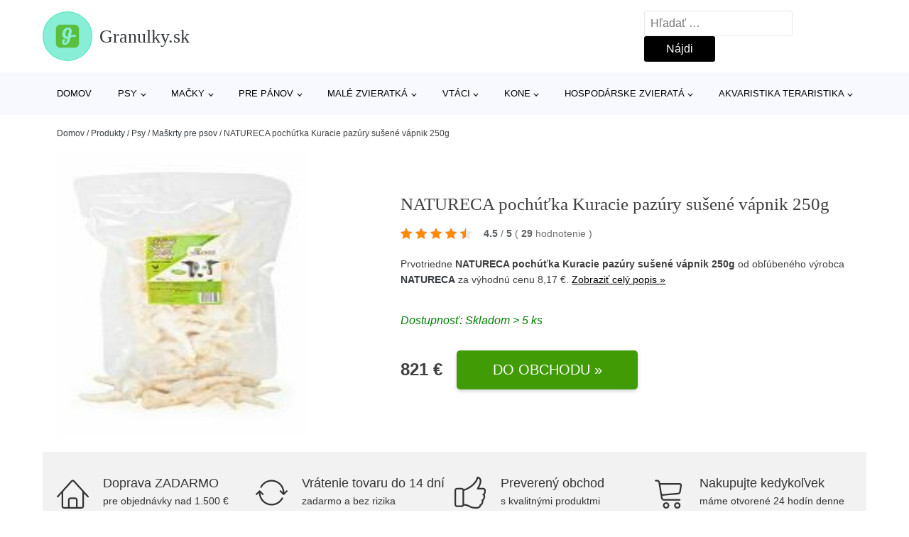

--- FILE ---
content_type: text/html; charset=UTF-8
request_url: https://www.granulky.sk/p/natureca-pochutka-kuracie-pazury-susene-vapnik-250g/
body_size: 18318
content:
<!DOCTYPE html>
<html lang="sk-SK" prefix="og: https://ogp.me/ns#" >
<head>
<meta charset="UTF-8">
<meta name="viewport" content="width=device-width, initial-scale=1.0">
<!-- WP_HEAD() START -->
<!-- Optimalizácia pre vyhľadávače podľa Rank Math - https://rankmath.com/ -->
<title>NATURECA pochúťka Kuracie pazúry sušené vápnik 250g | Granulky.sk</title>
<meta name="description" content="Prezrite si produkt NATURECA pochúťka Kuracie pazúry sušené vápnik 250g od výrobcu NATURECA za cenu 8,21 €."/>
<meta name="robots" content="follow, index, max-snippet:-1, max-video-preview:-1, max-image-preview:large"/>
<link rel="canonical" href="https://www.granulky.sk/p/natureca-pochutka-kuracie-pazury-susene-vapnik-250g/" />
<meta property="og:locale" content="sk_SK" />
<meta property="og:type" content="article" />
<meta property="og:title" content="NATURECA pochúťka Kuracie pazúry sušené vápnik 250g | Granulky.sk" />
<meta property="og:description" content="Prezrite si produkt NATURECA pochúťka Kuracie pazúry sušené vápnik 250g od výrobcu NATURECA za cenu 8,21 €." />
<meta property="og:url" content="https://www.granulky.sk/p/natureca-pochutka-kuracie-pazury-susene-vapnik-250g/" />
<meta property="og:site_name" content="Granulky.sk" />
<meta name="twitter:card" content="summary_large_image" />
<meta name="twitter:title" content="NATURECA pochúťka Kuracie pazúry sušené vápnik 250g | Granulky.sk" />
<meta name="twitter:description" content="Prezrite si produkt NATURECA pochúťka Kuracie pazúry sušené vápnik 250g od výrobcu NATURECA za cenu 8,21 €." />
<script type="application/ld+json" class="rank-math-schema">{"@context":"https://schema.org","@graph":[{"@type":"BreadcrumbList","@id":"https://www.granulky.sk/p/natureca-pochutka-kuracie-pazury-susene-vapnik-250g/#breadcrumb","itemListElement":[{"@type":"ListItem","position":"1","item":{"@id":"https://www.granulky.sk","name":"Domov"}},{"@type":"ListItem","position":"2","item":{"@id":"https://www.granulky.sk/p/","name":"Produkty"}},{"@type":"ListItem","position":"3","item":{"@id":"https://www.granulky.sk/c/psy/","name":"Psy"}},{"@type":"ListItem","position":"4","item":{"@id":"https://www.granulky.sk/c/maskrty-pre-psov/","name":"Ma\u0161krty pre psov"}},{"@type":"ListItem","position":"5","item":{"@id":"https://www.granulky.sk/p/natureca-pochutka-kuracie-pazury-susene-vapnik-250g/","name":"NATURECA poch\u00fa\u0165ka Kuracie paz\u00fary su\u0161en\u00e9 v\u00e1pnik 250g"}}]}]}</script>
<!-- /Rank Math WordPress SEO plugin -->
<link rel="alternate" title="oEmbed (JSON)" type="application/json+oembed" href="https://www.granulky.sk/wp-json/oembed/1.0/embed?url=https%3A%2F%2Fwww.granulky.sk%2Fp%2Fnatureca-pochutka-kuracie-pazury-susene-vapnik-250g%2F" />
<link rel="alternate" title="oEmbed (XML)" type="text/xml+oembed" href="https://www.granulky.sk/wp-json/oembed/1.0/embed?url=https%3A%2F%2Fwww.granulky.sk%2Fp%2Fnatureca-pochutka-kuracie-pazury-susene-vapnik-250g%2F&#038;format=xml" />
<style id='wp-img-auto-sizes-contain-inline-css' type='text/css'>
img:is([sizes=auto i],[sizes^="auto," i]){contain-intrinsic-size:3000px 1500px}
/*# sourceURL=wp-img-auto-sizes-contain-inline-css */
</style>
<style id='classic-theme-styles-inline-css' type='text/css'>
/*! This file is auto-generated */
.wp-block-button__link{color:#fff;background-color:#32373c;border-radius:9999px;box-shadow:none;text-decoration:none;padding:calc(.667em + 2px) calc(1.333em + 2px);font-size:1.125em}.wp-block-file__button{background:#32373c;color:#fff;text-decoration:none}
/*# sourceURL=/wp-includes/css/classic-themes.min.css */
</style>
<link rel='stylesheet' id='kk-star-ratings-css' href='//www.granulky.sk/wp-content/cache/wpfc-minified/2xz0rdf2/2m0kn.css' type='text/css' media='all' />
<style id='kk-star-ratings-inline-css' type='text/css'>
.kk-star-ratings .kksr-stars .kksr-star {
margin-right: 5px;
}
[dir="rtl"] .kk-star-ratings .kksr-stars .kksr-star {
margin-left: 5px;
margin-right: 0;
}
/*# sourceURL=kk-star-ratings-inline-css */
</style>
<link rel='stylesheet' id='oxygen-css' href='//www.granulky.sk/wp-content/cache/wpfc-minified/gl4y551/2m0kn.css' type='text/css' media='all' />
<script type="text/javascript" src="https://www.granulky.sk/wp-includes/js/jquery/jquery.min.js?ver=3.7.1" id="jquery-core-js"></script>
<script type="text/javascript" id="search-filter-plugin-build-js-extra">
/* <![CDATA[ */
var SF_LDATA = {"ajax_url":"https://www.granulky.sk/wp-admin/admin-ajax.php","home_url":"https://www.granulky.sk/","extensions":[]};
//# sourceURL=search-filter-plugin-build-js-extra
/* ]]> */
</script>
<script type="text/javascript" src="https://www.granulky.sk/wp-content/plugins/search-filter-pro/public/assets/js/search-filter-build.min.js?ver=2.5.21" id="search-filter-plugin-build-js"></script>
<link rel="https://api.w.org/" href="https://www.granulky.sk/wp-json/" /><link rel="alternate" title="JSON" type="application/json" href="https://www.granulky.sk/wp-json/wp/v2/products/233601" /><link rel="EditURI" type="application/rsd+xml" title="RSD" href="https://www.granulky.sk/xmlrpc.php?rsd" />
<meta name="generator" content="WordPress 6.9" />
<link rel='shortlink' href='https://www.granulky.sk/?p=233601' />
<script type="application/ld+json">{
"@context" : "https://schema.org",
"@type" : "Product",
"name" : "NATURECA poch&uacute;ťka Kuracie paz&uacute;ry su&scaron;en&eacute; v&aacute;pnik 250g",
"image" : "https://www.granulky.sk/wp-content/uploads/2025/08/PRODUCT1-1100.jpg",
"description" : "Doplnkov&eacute; krmivo pre psy Kuracie paz&uacute;ry su&scaron;en&eacute; v&aacute;pnikom s medom",
"ean": "",
"gtin8": "7434627393390",
"sku": "7434627393390",
"brand" : {
"@type" : "Brand",
"name" : "NATURECA"
},
"review": {
"@type": "Review",
"reviewRating": {
"@type": "Rating",
"ratingValue": "4.5",
"bestRating": "5"
},
"author": {
"@type": "Person",
"name": ""
}
},
"offers" : {
"@type" : "Offer",
"price" : "821",
"priceCurrency": "EUR",
"url" : "https://www.granulky.sk/p/natureca-pochutka-kuracie-pazury-susene-vapnik-250g/",
"itemCondition": 
"https://schema.org/NewCondition",
"availability": "https://schema.org/InStock"
},
"aggregateRating": {
"@type": "AggregateRating",
"ratingValue": "4.5",
"bestRating": "5",
"ratingCount": "29"
}
}</script><!-- Global site tag (gtag.js) - Google Analytics -->
<script async src="https://www.googletagmanager.com/gtag/js?id=G-5PQ808YWCG"></script>
<script>
window.dataLayer = window.dataLayer || [];
function gtag(){dataLayer.push(arguments);}
gtag('js', new Date());
gtag('config', 'G-5PQ808YWCG');
</script>
<link rel="icon" href="https://www.granulky.sk/wp-content/uploads/2021/10/favicon-150x150.png" sizes="32x32" />
<link rel="icon" href="https://www.granulky.sk/wp-content/uploads/2021/10/favicon.png" sizes="192x192" />
<link rel="apple-touch-icon" href="https://www.granulky.sk/wp-content/uploads/2021/10/favicon.png" />
<meta name="msapplication-TileImage" content="https://www.granulky.sk/wp-content/uploads/2021/10/favicon.png" />
<link rel='stylesheet' id='oxygen-cache-182422-css' href='//www.granulky.sk/wp-content/cache/wpfc-minified/98crm01o/2m0kn.css' type='text/css' media='all' />
<link rel='stylesheet' id='oxygen-cache-182421-css' href='//www.granulky.sk/wp-content/cache/wpfc-minified/23uyo38i/2siv4.css' type='text/css' media='all' />
<link rel='stylesheet' id='oxygen-universal-styles-css' href='//www.granulky.sk/wp-content/cache/wpfc-minified/durvaz1s/2m0kn.css' type='text/css' media='all' />
<!-- END OF WP_HEAD() -->
<style id='global-styles-inline-css' type='text/css'>
:root{--wp--preset--aspect-ratio--square: 1;--wp--preset--aspect-ratio--4-3: 4/3;--wp--preset--aspect-ratio--3-4: 3/4;--wp--preset--aspect-ratio--3-2: 3/2;--wp--preset--aspect-ratio--2-3: 2/3;--wp--preset--aspect-ratio--16-9: 16/9;--wp--preset--aspect-ratio--9-16: 9/16;--wp--preset--color--black: #000000;--wp--preset--color--cyan-bluish-gray: #abb8c3;--wp--preset--color--white: #ffffff;--wp--preset--color--pale-pink: #f78da7;--wp--preset--color--vivid-red: #cf2e2e;--wp--preset--color--luminous-vivid-orange: #ff6900;--wp--preset--color--luminous-vivid-amber: #fcb900;--wp--preset--color--light-green-cyan: #7bdcb5;--wp--preset--color--vivid-green-cyan: #00d084;--wp--preset--color--pale-cyan-blue: #8ed1fc;--wp--preset--color--vivid-cyan-blue: #0693e3;--wp--preset--color--vivid-purple: #9b51e0;--wp--preset--gradient--vivid-cyan-blue-to-vivid-purple: linear-gradient(135deg,rgb(6,147,227) 0%,rgb(155,81,224) 100%);--wp--preset--gradient--light-green-cyan-to-vivid-green-cyan: linear-gradient(135deg,rgb(122,220,180) 0%,rgb(0,208,130) 100%);--wp--preset--gradient--luminous-vivid-amber-to-luminous-vivid-orange: linear-gradient(135deg,rgb(252,185,0) 0%,rgb(255,105,0) 100%);--wp--preset--gradient--luminous-vivid-orange-to-vivid-red: linear-gradient(135deg,rgb(255,105,0) 0%,rgb(207,46,46) 100%);--wp--preset--gradient--very-light-gray-to-cyan-bluish-gray: linear-gradient(135deg,rgb(238,238,238) 0%,rgb(169,184,195) 100%);--wp--preset--gradient--cool-to-warm-spectrum: linear-gradient(135deg,rgb(74,234,220) 0%,rgb(151,120,209) 20%,rgb(207,42,186) 40%,rgb(238,44,130) 60%,rgb(251,105,98) 80%,rgb(254,248,76) 100%);--wp--preset--gradient--blush-light-purple: linear-gradient(135deg,rgb(255,206,236) 0%,rgb(152,150,240) 100%);--wp--preset--gradient--blush-bordeaux: linear-gradient(135deg,rgb(254,205,165) 0%,rgb(254,45,45) 50%,rgb(107,0,62) 100%);--wp--preset--gradient--luminous-dusk: linear-gradient(135deg,rgb(255,203,112) 0%,rgb(199,81,192) 50%,rgb(65,88,208) 100%);--wp--preset--gradient--pale-ocean: linear-gradient(135deg,rgb(255,245,203) 0%,rgb(182,227,212) 50%,rgb(51,167,181) 100%);--wp--preset--gradient--electric-grass: linear-gradient(135deg,rgb(202,248,128) 0%,rgb(113,206,126) 100%);--wp--preset--gradient--midnight: linear-gradient(135deg,rgb(2,3,129) 0%,rgb(40,116,252) 100%);--wp--preset--font-size--small: 13px;--wp--preset--font-size--medium: 20px;--wp--preset--font-size--large: 36px;--wp--preset--font-size--x-large: 42px;--wp--preset--spacing--20: 0.44rem;--wp--preset--spacing--30: 0.67rem;--wp--preset--spacing--40: 1rem;--wp--preset--spacing--50: 1.5rem;--wp--preset--spacing--60: 2.25rem;--wp--preset--spacing--70: 3.38rem;--wp--preset--spacing--80: 5.06rem;--wp--preset--shadow--natural: 6px 6px 9px rgba(0, 0, 0, 0.2);--wp--preset--shadow--deep: 12px 12px 50px rgba(0, 0, 0, 0.4);--wp--preset--shadow--sharp: 6px 6px 0px rgba(0, 0, 0, 0.2);--wp--preset--shadow--outlined: 6px 6px 0px -3px rgb(255, 255, 255), 6px 6px rgb(0, 0, 0);--wp--preset--shadow--crisp: 6px 6px 0px rgb(0, 0, 0);}:where(.is-layout-flex){gap: 0.5em;}:where(.is-layout-grid){gap: 0.5em;}body .is-layout-flex{display: flex;}.is-layout-flex{flex-wrap: wrap;align-items: center;}.is-layout-flex > :is(*, div){margin: 0;}body .is-layout-grid{display: grid;}.is-layout-grid > :is(*, div){margin: 0;}:where(.wp-block-columns.is-layout-flex){gap: 2em;}:where(.wp-block-columns.is-layout-grid){gap: 2em;}:where(.wp-block-post-template.is-layout-flex){gap: 1.25em;}:where(.wp-block-post-template.is-layout-grid){gap: 1.25em;}.has-black-color{color: var(--wp--preset--color--black) !important;}.has-cyan-bluish-gray-color{color: var(--wp--preset--color--cyan-bluish-gray) !important;}.has-white-color{color: var(--wp--preset--color--white) !important;}.has-pale-pink-color{color: var(--wp--preset--color--pale-pink) !important;}.has-vivid-red-color{color: var(--wp--preset--color--vivid-red) !important;}.has-luminous-vivid-orange-color{color: var(--wp--preset--color--luminous-vivid-orange) !important;}.has-luminous-vivid-amber-color{color: var(--wp--preset--color--luminous-vivid-amber) !important;}.has-light-green-cyan-color{color: var(--wp--preset--color--light-green-cyan) !important;}.has-vivid-green-cyan-color{color: var(--wp--preset--color--vivid-green-cyan) !important;}.has-pale-cyan-blue-color{color: var(--wp--preset--color--pale-cyan-blue) !important;}.has-vivid-cyan-blue-color{color: var(--wp--preset--color--vivid-cyan-blue) !important;}.has-vivid-purple-color{color: var(--wp--preset--color--vivid-purple) !important;}.has-black-background-color{background-color: var(--wp--preset--color--black) !important;}.has-cyan-bluish-gray-background-color{background-color: var(--wp--preset--color--cyan-bluish-gray) !important;}.has-white-background-color{background-color: var(--wp--preset--color--white) !important;}.has-pale-pink-background-color{background-color: var(--wp--preset--color--pale-pink) !important;}.has-vivid-red-background-color{background-color: var(--wp--preset--color--vivid-red) !important;}.has-luminous-vivid-orange-background-color{background-color: var(--wp--preset--color--luminous-vivid-orange) !important;}.has-luminous-vivid-amber-background-color{background-color: var(--wp--preset--color--luminous-vivid-amber) !important;}.has-light-green-cyan-background-color{background-color: var(--wp--preset--color--light-green-cyan) !important;}.has-vivid-green-cyan-background-color{background-color: var(--wp--preset--color--vivid-green-cyan) !important;}.has-pale-cyan-blue-background-color{background-color: var(--wp--preset--color--pale-cyan-blue) !important;}.has-vivid-cyan-blue-background-color{background-color: var(--wp--preset--color--vivid-cyan-blue) !important;}.has-vivid-purple-background-color{background-color: var(--wp--preset--color--vivid-purple) !important;}.has-black-border-color{border-color: var(--wp--preset--color--black) !important;}.has-cyan-bluish-gray-border-color{border-color: var(--wp--preset--color--cyan-bluish-gray) !important;}.has-white-border-color{border-color: var(--wp--preset--color--white) !important;}.has-pale-pink-border-color{border-color: var(--wp--preset--color--pale-pink) !important;}.has-vivid-red-border-color{border-color: var(--wp--preset--color--vivid-red) !important;}.has-luminous-vivid-orange-border-color{border-color: var(--wp--preset--color--luminous-vivid-orange) !important;}.has-luminous-vivid-amber-border-color{border-color: var(--wp--preset--color--luminous-vivid-amber) !important;}.has-light-green-cyan-border-color{border-color: var(--wp--preset--color--light-green-cyan) !important;}.has-vivid-green-cyan-border-color{border-color: var(--wp--preset--color--vivid-green-cyan) !important;}.has-pale-cyan-blue-border-color{border-color: var(--wp--preset--color--pale-cyan-blue) !important;}.has-vivid-cyan-blue-border-color{border-color: var(--wp--preset--color--vivid-cyan-blue) !important;}.has-vivid-purple-border-color{border-color: var(--wp--preset--color--vivid-purple) !important;}.has-vivid-cyan-blue-to-vivid-purple-gradient-background{background: var(--wp--preset--gradient--vivid-cyan-blue-to-vivid-purple) !important;}.has-light-green-cyan-to-vivid-green-cyan-gradient-background{background: var(--wp--preset--gradient--light-green-cyan-to-vivid-green-cyan) !important;}.has-luminous-vivid-amber-to-luminous-vivid-orange-gradient-background{background: var(--wp--preset--gradient--luminous-vivid-amber-to-luminous-vivid-orange) !important;}.has-luminous-vivid-orange-to-vivid-red-gradient-background{background: var(--wp--preset--gradient--luminous-vivid-orange-to-vivid-red) !important;}.has-very-light-gray-to-cyan-bluish-gray-gradient-background{background: var(--wp--preset--gradient--very-light-gray-to-cyan-bluish-gray) !important;}.has-cool-to-warm-spectrum-gradient-background{background: var(--wp--preset--gradient--cool-to-warm-spectrum) !important;}.has-blush-light-purple-gradient-background{background: var(--wp--preset--gradient--blush-light-purple) !important;}.has-blush-bordeaux-gradient-background{background: var(--wp--preset--gradient--blush-bordeaux) !important;}.has-luminous-dusk-gradient-background{background: var(--wp--preset--gradient--luminous-dusk) !important;}.has-pale-ocean-gradient-background{background: var(--wp--preset--gradient--pale-ocean) !important;}.has-electric-grass-gradient-background{background: var(--wp--preset--gradient--electric-grass) !important;}.has-midnight-gradient-background{background: var(--wp--preset--gradient--midnight) !important;}.has-small-font-size{font-size: var(--wp--preset--font-size--small) !important;}.has-medium-font-size{font-size: var(--wp--preset--font-size--medium) !important;}.has-large-font-size{font-size: var(--wp--preset--font-size--large) !important;}.has-x-large-font-size{font-size: var(--wp--preset--font-size--x-large) !important;}
/*# sourceURL=global-styles-inline-css */
</style>
</head>
<body class="wp-singular products-template-default single single-products postid-233601 wp-theme-oxygen-is-not-a-theme  wp-embed-responsive oxygen-body" >
<header id="_header-1-25" class="oxy-header-wrapper oxy-overlay-header oxy-header" ><div id="logo-header-row" class="oxy-header-row" ><div class="oxy-header-container"><div id="_header_left-3-25" class="oxy-header-left" ><a id="link-78-25" class="ct-link" href="/" target="_self"  ><div id="fancy_icon-86-25" class="ct-fancy-icon" ><svg id="svg-fancy_icon-86-25"><use xlink:href="#FontAwesomeicon-glide"></use></svg></div><span id="shortcode-79-25" class="ct-shortcode logo-top" >Granulky.sk</span></a></div><div id="_header_center-4-25" class="oxy-header-center" ></div><div id="_header_right-5-25" class="oxy-header-right" >
<div id="_search_form-17-25" class="oxy-search-form" >
<form role="search" method="get" class="search-form" action="https://www.granulky.sk/">
<label>
<span class="screen-reader-text">Hľadať:</span>
<input type="search" class="search-field" placeholder="Hľadať &hellip;" value="" name="s" />
</label>
<input type="submit" class="search-submit" value="Nájdi" />
</form>                </div>
<nav id="_nav_menu-53-25" class="oxy-nav-menu oxy-nav-menu-dropdowns oxy-nav-menu-dropdown-arrow" ><div class='oxy-menu-toggle'><div class='oxy-nav-menu-hamburger-wrap'><div class='oxy-nav-menu-hamburger'><div class='oxy-nav-menu-hamburger-line'></div><div class='oxy-nav-menu-hamburger-line'></div><div class='oxy-nav-menu-hamburger-line'></div></div></div></div><div class="menu-hlavni-menu-container"><ul id="menu-hlavni-menu" class="oxy-nav-menu-list"><li id="menu-item-206213" class="menu-item menu-item-type-custom menu-item-object-custom menu-item-206213"><a href="/">Domov</a></li>
<li id="menu-item-206214" class="menu-item menu-item-type-taxonomy menu-item-object-product_category current-products-ancestor current-menu-parent current-products-parent menu-item-has-children menu-item-206214"><a href="https://www.granulky.sk/c/psy/">Psy</a>
<ul class="sub-menu">
<li id="menu-item-206215" class="menu-item menu-item-type-taxonomy menu-item-object-product_category menu-item-has-children menu-item-206215"><a href="https://www.granulky.sk/c/krmivo-psy/">Krmivo</a>
<ul class="sub-menu">
<li id="menu-item-206216" class="menu-item menu-item-type-taxonomy menu-item-object-product_category menu-item-206216"><a href="https://www.granulky.sk/c/granule-dospeli-1-7-rokov/">Granule dospelí (1-7 rokov)</a></li>
<li id="menu-item-206636" class="menu-item menu-item-type-taxonomy menu-item-object-product_category menu-item-206636"><a href="https://www.granulky.sk/c/konzervy-a-vanicky/">Konzervy a vaničky</a></li>
<li id="menu-item-206635" class="menu-item menu-item-type-taxonomy menu-item-object-product_category menu-item-206635"><a href="https://www.granulky.sk/c/granule-steniatka-do-15-roku/">Granule šteniatka (do 1,5 roku)</a></li>
</ul>
</li>
<li id="menu-item-206217" class="menu-item menu-item-type-taxonomy menu-item-object-product_category current-products-ancestor current-menu-parent current-products-parent menu-item-206217"><a href="https://www.granulky.sk/c/maskrty-pre-psov/">Maškrty pre psov</a></li>
<li id="menu-item-206218" class="menu-item menu-item-type-taxonomy menu-item-object-product_category menu-item-206218"><a href="https://www.granulky.sk/c/zdravie-a-kondicia/">Zdravie a kondícia</a></li>
<li id="menu-item-206643" class="menu-item menu-item-type-taxonomy menu-item-object-product_category menu-item-206643"><a href="https://www.granulky.sk/c/hracky-pre-psov/">Hračky pre psov</a></li>
<li id="menu-item-206637" class="menu-item menu-item-type-taxonomy menu-item-object-product_category menu-item-206637"><a href="https://www.granulky.sk/c/voditka/">Vodítka</a></li>
<li id="menu-item-206647" class="menu-item menu-item-type-taxonomy menu-item-object-product_category menu-item-206647"><a href="https://www.granulky.sk/c/obojky/">Obojky</a></li>
<li id="menu-item-206642" class="menu-item menu-item-type-taxonomy menu-item-object-product_category menu-item-206642"><a href="https://www.granulky.sk/c/hygiena-a-cistota/">Hygiena a čistota</a></li>
<li id="menu-item-206219" class="menu-item menu-item-type-taxonomy menu-item-object-product_category menu-item-206219"><a href="https://www.granulky.sk/c/oblecenie-a-doplnky/">Oblečenie a doplnky</a></li>
<li id="menu-item-206534" class="menu-item menu-item-type-taxonomy menu-item-object-product_category menu-item-206534"><a href="https://www.granulky.sk/c/pelechy-psy/">Pelechy</a></li>
<li id="menu-item-206537" class="menu-item menu-item-type-taxonomy menu-item-object-product_category menu-item-206537"><a href="https://www.granulky.sk/c/starostlivost-o-srst-a-pazuriky/">Starostlivosť o srsť a pazúriky</a></li>
<li id="menu-item-206523" class="menu-item menu-item-type-taxonomy menu-item-object-product_category menu-item-206523"><a href="https://www.granulky.sk/c/antiparazitika/">Antiparazitiká</a></li>
</ul>
</li>
<li id="menu-item-206220" class="menu-item menu-item-type-taxonomy menu-item-object-product_category menu-item-has-children menu-item-206220"><a href="https://www.granulky.sk/c/macky/">Mačky</a>
<ul class="sub-menu">
<li id="menu-item-206221" class="menu-item menu-item-type-taxonomy menu-item-object-product_category menu-item-206221"><a href="https://www.granulky.sk/c/krmivo/">Krmivo</a></li>
<li id="menu-item-206526" class="menu-item menu-item-type-taxonomy menu-item-object-product_category menu-item-206526"><a href="https://www.granulky.sk/c/hracky-pre-macky/">Hračky pre mačky</a></li>
<li id="menu-item-206527" class="menu-item menu-item-type-taxonomy menu-item-object-product_category menu-item-206527"><a href="https://www.granulky.sk/c/veterinarna-dieta-pre-macky/">Veterinárna diéta pre mačky</a></li>
<li id="menu-item-206528" class="menu-item menu-item-type-taxonomy menu-item-object-product_category menu-item-206528"><a href="https://www.granulky.sk/c/maskrty-pre-macky/">Maškrty pre mačky</a></li>
<li id="menu-item-206492" class="menu-item menu-item-type-taxonomy menu-item-object-product_category menu-item-206492"><a href="https://www.granulky.sk/c/zdravie-a-kondicia-macky/">Zdravie a kondícia</a></li>
<li id="menu-item-206529" class="menu-item menu-item-type-taxonomy menu-item-object-product_category menu-item-206529"><a href="https://www.granulky.sk/c/wc-pre-macky/">WC pre mačky</a></li>
<li id="menu-item-206530" class="menu-item menu-item-type-taxonomy menu-item-object-product_category menu-item-206530"><a href="https://www.granulky.sk/c/voditka-obojky-a-postroje/">Vodítka, obojky a postroje</a></li>
<li id="menu-item-206531" class="menu-item menu-item-type-taxonomy menu-item-object-product_category menu-item-206531"><a href="https://www.granulky.sk/c/podstielky-pre-macky/">Podstielky pre mačky</a></li>
<li id="menu-item-206532" class="menu-item menu-item-type-taxonomy menu-item-object-product_category menu-item-206532"><a href="https://www.granulky.sk/c/skrabadla-a-odpocivadla-macky/">Škrabadlá a odpočívadlá (mačky)</a></li>
<li id="menu-item-206538" class="menu-item menu-item-type-taxonomy menu-item-object-product_category menu-item-206538"><a href="https://www.granulky.sk/c/starostlivost-o-srst-a-pazuriky-macky/">Starostlivosť o srsť a pazúriky</a></li>
<li id="menu-item-206535" class="menu-item menu-item-type-taxonomy menu-item-object-product_category menu-item-206535"><a href="https://www.granulky.sk/c/pelechy-macky/">Pelechy</a></li>
<li id="menu-item-206525" class="menu-item menu-item-type-taxonomy menu-item-object-product_category menu-item-206525"><a href="https://www.granulky.sk/c/antiparazitika-pre-macky/">Antiparazitiká pre mačky</a></li>
</ul>
</li>
<li id="menu-item-206222" class="menu-item menu-item-type-taxonomy menu-item-object-product_category menu-item-has-children menu-item-206222"><a href="https://www.granulky.sk/c/pre-panov/">Pre pánov</a>
<ul class="sub-menu">
<li id="menu-item-206628" class="menu-item menu-item-type-taxonomy menu-item-object-product_category menu-item-206628"><a href="https://www.granulky.sk/c/drogeria-a-kozmetika/">Drogéria a kozmetika</a></li>
<li id="menu-item-206629" class="menu-item menu-item-type-taxonomy menu-item-object-product_category menu-item-206629"><a href="https://www.granulky.sk/c/doplnky-vyzivy/">Doplnky výživy</a></li>
<li id="menu-item-206630" class="menu-item menu-item-type-taxonomy menu-item-object-product_category menu-item-206630"><a href="https://www.granulky.sk/c/dezinfekce-a-antibakterialni-gely/">Dezinfekce a antibakteriální gely</a></li>
<li id="menu-item-206631" class="menu-item menu-item-type-taxonomy menu-item-object-product_category menu-item-206631"><a href="https://www.granulky.sk/c/kancelarske-potreby/">Kancelárske potreby</a></li>
<li id="menu-item-206522" class="menu-item menu-item-type-taxonomy menu-item-object-product_category menu-item-206522"><a href="https://www.granulky.sk/c/antiparazitika-pre-panov/">Antiparazitika</a></li>
<li id="menu-item-206633" class="menu-item menu-item-type-taxonomy menu-item-object-product_category menu-item-206633"><a href="https://www.granulky.sk/c/ruska-a-respiratory/">Rúška a Respirátory</a></li>
<li id="menu-item-206634" class="menu-item menu-item-type-taxonomy menu-item-object-product_category menu-item-206634"><a href="https://www.granulky.sk/c/vycvikove-vesty/">Výcvikové vesty</a></li>
</ul>
</li>
<li id="menu-item-206223" class="menu-item menu-item-type-taxonomy menu-item-object-product_category menu-item-has-children menu-item-206223"><a href="https://www.granulky.sk/c/male-zvieratka/">Malé zvieratká</a>
<ul class="sub-menu">
<li id="menu-item-206230" class="menu-item menu-item-type-taxonomy menu-item-object-product_category menu-item-206230"><a href="https://www.granulky.sk/c/krmivo-a-maskrty/">Krmivo a maškrty</a></li>
<li id="menu-item-206539" class="menu-item menu-item-type-taxonomy menu-item-object-product_category menu-item-206539"><a href="https://www.granulky.sk/c/klietky-a-vybavenie/">Klietky a vybavenie</a></li>
<li id="menu-item-206497" class="menu-item menu-item-type-taxonomy menu-item-object-product_category menu-item-206497"><a href="https://www.granulky.sk/c/vybavenie-na-krmenie/">Vybavenie na kŕmenie</a></li>
<li id="menu-item-206540" class="menu-item menu-item-type-taxonomy menu-item-object-product_category menu-item-206540"><a href="https://www.granulky.sk/c/podstielky-a-seno/">Podstielky a seno</a></li>
<li id="menu-item-206495" class="menu-item menu-item-type-taxonomy menu-item-object-product_category menu-item-206495"><a href="https://www.granulky.sk/c/zdravie-a-kondicia-male-zvieratka/">Zdravie a kondícia</a></li>
<li id="menu-item-206500" class="menu-item menu-item-type-taxonomy menu-item-object-product_category menu-item-206500"><a href="https://www.granulky.sk/c/hracky/">Hračky</a></li>
<li id="menu-item-206533" class="menu-item menu-item-type-taxonomy menu-item-object-product_category menu-item-206533"><a href="https://www.granulky.sk/c/pelechy/">Pelechy</a></li>
<li id="menu-item-206541" class="menu-item menu-item-type-taxonomy menu-item-object-product_category menu-item-206541"><a href="https://www.granulky.sk/c/preprava-zvieratiek/">Preprava zvieratiek</a></li>
</ul>
</li>
<li id="menu-item-206228" class="menu-item menu-item-type-taxonomy menu-item-object-product_category menu-item-has-children menu-item-206228"><a href="https://www.granulky.sk/c/vtaci/">Vtáci</a>
<ul class="sub-menu">
<li id="menu-item-206231" class="menu-item menu-item-type-taxonomy menu-item-object-product_category menu-item-206231"><a href="https://www.granulky.sk/c/krmivo-a-maskrty-vtaci/">Krmivo a maškrty</a></li>
<li id="menu-item-206491" class="menu-item menu-item-type-taxonomy menu-item-object-product_category menu-item-206491"><a href="https://www.granulky.sk/c/volne-zijuci-vtaci/">Volne žijúci vtáci</a></li>
<li id="menu-item-206493" class="menu-item menu-item-type-taxonomy menu-item-object-product_category menu-item-206493"><a href="https://www.granulky.sk/c/zdravie-a-kondicia-vtaci/">Zdravie a kondícia</a></li>
<li id="menu-item-206498" class="menu-item menu-item-type-taxonomy menu-item-object-product_category menu-item-206498"><a href="https://www.granulky.sk/c/vybavenie-na-krmenie-vtaci/">Vybavenie na kŕmenie</a></li>
<li id="menu-item-206499" class="menu-item menu-item-type-taxonomy menu-item-object-product_category menu-item-206499"><a href="https://www.granulky.sk/c/hracky-vtaci/">Hračky</a></li>
<li id="menu-item-206501" class="menu-item menu-item-type-taxonomy menu-item-object-product_category menu-item-206501"><a href="https://www.granulky.sk/c/klietky-a-prislusenstvo/">Klietky a príslušenstvo</a></li>
<li id="menu-item-206502" class="menu-item menu-item-type-taxonomy menu-item-object-product_category menu-item-206502"><a href="https://www.granulky.sk/c/hniezdenie/">Hniezdenie</a></li>
</ul>
</li>
<li id="menu-item-206227" class="menu-item menu-item-type-taxonomy menu-item-object-product_category menu-item-has-children menu-item-206227"><a href="https://www.granulky.sk/c/kone/">Kone</a>
<ul class="sub-menu">
<li id="menu-item-206510" class="menu-item menu-item-type-taxonomy menu-item-object-product_category menu-item-206510"><a href="https://www.granulky.sk/c/zdravie-a-nutricne-doplnky/">Zdravie a nutričné doplnky</a></li>
<li id="menu-item-206513" class="menu-item menu-item-type-taxonomy menu-item-object-product_category menu-item-206513"><a href="https://www.granulky.sk/c/krmivo-kone/">Krmivo</a></li>
<li id="menu-item-206514" class="menu-item menu-item-type-taxonomy menu-item-object-product_category menu-item-206514"><a href="https://www.granulky.sk/c/pochutky/">Pochúťky</a></li>
<li id="menu-item-206515" class="menu-item menu-item-type-taxonomy menu-item-object-product_category menu-item-206515"><a href="https://www.granulky.sk/c/starostlivost-o-kopyta-a-srst/">Starostlivosť o kopytá a srsť</a></li>
<li id="menu-item-206517" class="menu-item menu-item-type-taxonomy menu-item-object-product_category menu-item-206517"><a href="https://www.granulky.sk/c/ostatne-kone/">Ostatné</a></li>
<li id="menu-item-206521" class="menu-item menu-item-type-taxonomy menu-item-object-product_category menu-item-206521"><a href="https://www.granulky.sk/c/antiparazitika-kone/">Antiparazitiká</a></li>
<li id="menu-item-206524" class="menu-item menu-item-type-taxonomy menu-item-object-product_category menu-item-206524"><a href="https://www.granulky.sk/c/kozmetika-a-hygiena/">Kozmetika a hygiena</a></li>
</ul>
</li>
<li id="menu-item-206225" class="menu-item menu-item-type-taxonomy menu-item-object-product_category menu-item-has-children menu-item-206225"><a href="https://www.granulky.sk/c/hospodarske-zvierata/">Hospodárske zvieratá</a>
<ul class="sub-menu">
<li id="menu-item-206226" class="menu-item menu-item-type-taxonomy menu-item-object-product_category menu-item-206226"><a href="https://www.granulky.sk/c/vitaminove-a-mineralne-doplnky/">Vitamínové a minerálne doplnky</a></li>
<li id="menu-item-206507" class="menu-item menu-item-type-taxonomy menu-item-object-product_category menu-item-206507"><a href="https://www.granulky.sk/c/zdravie-a-prevencia/">Zdravie a prevencia</a></li>
<li id="menu-item-206508" class="menu-item menu-item-type-taxonomy menu-item-object-product_category menu-item-206508"><a href="https://www.granulky.sk/c/chovatelske-potreby/">Chovateľské potreby</a></li>
<li id="menu-item-206509" class="menu-item menu-item-type-taxonomy menu-item-object-product_category menu-item-206509"><a href="https://www.granulky.sk/c/krmivo-pre-hospodarske-zvierata/">Krmivo pre hospodárske zvieratá</a></li>
</ul>
</li>
<li id="menu-item-206224" class="menu-item menu-item-type-taxonomy menu-item-object-product_category menu-item-has-children menu-item-206224"><a href="https://www.granulky.sk/c/akvaristika-teraristika/">Akvaristika Teraristika</a>
<ul class="sub-menu">
<li id="menu-item-206503" class="menu-item menu-item-type-taxonomy menu-item-object-product_category menu-item-206503"><a href="https://www.granulky.sk/c/dekoracie-pre-akvaria/">Dekorácie pre akváriá</a></li>
<li id="menu-item-206504" class="menu-item menu-item-type-taxonomy menu-item-object-product_category menu-item-206504"><a href="https://www.granulky.sk/c/krmivo-pre-rybicky/">Krmivo pre rybičky</a></li>
<li id="menu-item-206505" class="menu-item menu-item-type-taxonomy menu-item-object-product_category menu-item-206505"><a href="https://www.granulky.sk/c/prostriedky-do-jazierok/">Prostriedky do jazierok</a></li>
<li id="menu-item-206506" class="menu-item menu-item-type-taxonomy menu-item-object-product_category menu-item-206506"><a href="https://www.granulky.sk/c/prislusenstvo-pre-teraria/">Príslušenstvo pre teráriá</a></li>
<li id="menu-item-206494" class="menu-item menu-item-type-taxonomy menu-item-object-product_category menu-item-206494"><a href="https://www.granulky.sk/c/zdravie-a-kondicia-akvaristika-teraristika/">Zdravie a kondícia</a></li>
</ul>
</li>
</ul></div></nav></div></div></div><div id="nav-header-row" class="oxy-header-row" ><div class="oxy-header-container"><div id="_header_left-12-25" class="oxy-header-left" ></div><div id="_header_center-13-25" class="oxy-header-center" ><nav id="_nav_menu-15-25" class="oxy-nav-menu oxy-nav-menu-dropdowns oxy-nav-menu-dropdown-arrow" ><div class='oxy-menu-toggle'><div class='oxy-nav-menu-hamburger-wrap'><div class='oxy-nav-menu-hamburger'><div class='oxy-nav-menu-hamburger-line'></div><div class='oxy-nav-menu-hamburger-line'></div><div class='oxy-nav-menu-hamburger-line'></div></div></div></div><div class="menu-hlavni-menu-container"><ul id="menu-hlavni-menu-1" class="oxy-nav-menu-list"><li class="menu-item menu-item-type-custom menu-item-object-custom menu-item-206213"><a href="/">Domov</a></li>
<li class="menu-item menu-item-type-taxonomy menu-item-object-product_category current-products-ancestor current-menu-parent current-products-parent menu-item-has-children menu-item-206214"><a href="https://www.granulky.sk/c/psy/">Psy</a>
<ul class="sub-menu">
<li class="menu-item menu-item-type-taxonomy menu-item-object-product_category menu-item-has-children menu-item-206215"><a href="https://www.granulky.sk/c/krmivo-psy/">Krmivo</a>
<ul class="sub-menu">
<li class="menu-item menu-item-type-taxonomy menu-item-object-product_category menu-item-206216"><a href="https://www.granulky.sk/c/granule-dospeli-1-7-rokov/">Granule dospelí (1-7 rokov)</a></li>
<li class="menu-item menu-item-type-taxonomy menu-item-object-product_category menu-item-206636"><a href="https://www.granulky.sk/c/konzervy-a-vanicky/">Konzervy a vaničky</a></li>
<li class="menu-item menu-item-type-taxonomy menu-item-object-product_category menu-item-206635"><a href="https://www.granulky.sk/c/granule-steniatka-do-15-roku/">Granule šteniatka (do 1,5 roku)</a></li>
</ul>
</li>
<li class="menu-item menu-item-type-taxonomy menu-item-object-product_category current-products-ancestor current-menu-parent current-products-parent menu-item-206217"><a href="https://www.granulky.sk/c/maskrty-pre-psov/">Maškrty pre psov</a></li>
<li class="menu-item menu-item-type-taxonomy menu-item-object-product_category menu-item-206218"><a href="https://www.granulky.sk/c/zdravie-a-kondicia/">Zdravie a kondícia</a></li>
<li class="menu-item menu-item-type-taxonomy menu-item-object-product_category menu-item-206643"><a href="https://www.granulky.sk/c/hracky-pre-psov/">Hračky pre psov</a></li>
<li class="menu-item menu-item-type-taxonomy menu-item-object-product_category menu-item-206637"><a href="https://www.granulky.sk/c/voditka/">Vodítka</a></li>
<li class="menu-item menu-item-type-taxonomy menu-item-object-product_category menu-item-206647"><a href="https://www.granulky.sk/c/obojky/">Obojky</a></li>
<li class="menu-item menu-item-type-taxonomy menu-item-object-product_category menu-item-206642"><a href="https://www.granulky.sk/c/hygiena-a-cistota/">Hygiena a čistota</a></li>
<li class="menu-item menu-item-type-taxonomy menu-item-object-product_category menu-item-206219"><a href="https://www.granulky.sk/c/oblecenie-a-doplnky/">Oblečenie a doplnky</a></li>
<li class="menu-item menu-item-type-taxonomy menu-item-object-product_category menu-item-206534"><a href="https://www.granulky.sk/c/pelechy-psy/">Pelechy</a></li>
<li class="menu-item menu-item-type-taxonomy menu-item-object-product_category menu-item-206537"><a href="https://www.granulky.sk/c/starostlivost-o-srst-a-pazuriky/">Starostlivosť o srsť a pazúriky</a></li>
<li class="menu-item menu-item-type-taxonomy menu-item-object-product_category menu-item-206523"><a href="https://www.granulky.sk/c/antiparazitika/">Antiparazitiká</a></li>
</ul>
</li>
<li class="menu-item menu-item-type-taxonomy menu-item-object-product_category menu-item-has-children menu-item-206220"><a href="https://www.granulky.sk/c/macky/">Mačky</a>
<ul class="sub-menu">
<li class="menu-item menu-item-type-taxonomy menu-item-object-product_category menu-item-206221"><a href="https://www.granulky.sk/c/krmivo/">Krmivo</a></li>
<li class="menu-item menu-item-type-taxonomy menu-item-object-product_category menu-item-206526"><a href="https://www.granulky.sk/c/hracky-pre-macky/">Hračky pre mačky</a></li>
<li class="menu-item menu-item-type-taxonomy menu-item-object-product_category menu-item-206527"><a href="https://www.granulky.sk/c/veterinarna-dieta-pre-macky/">Veterinárna diéta pre mačky</a></li>
<li class="menu-item menu-item-type-taxonomy menu-item-object-product_category menu-item-206528"><a href="https://www.granulky.sk/c/maskrty-pre-macky/">Maškrty pre mačky</a></li>
<li class="menu-item menu-item-type-taxonomy menu-item-object-product_category menu-item-206492"><a href="https://www.granulky.sk/c/zdravie-a-kondicia-macky/">Zdravie a kondícia</a></li>
<li class="menu-item menu-item-type-taxonomy menu-item-object-product_category menu-item-206529"><a href="https://www.granulky.sk/c/wc-pre-macky/">WC pre mačky</a></li>
<li class="menu-item menu-item-type-taxonomy menu-item-object-product_category menu-item-206530"><a href="https://www.granulky.sk/c/voditka-obojky-a-postroje/">Vodítka, obojky a postroje</a></li>
<li class="menu-item menu-item-type-taxonomy menu-item-object-product_category menu-item-206531"><a href="https://www.granulky.sk/c/podstielky-pre-macky/">Podstielky pre mačky</a></li>
<li class="menu-item menu-item-type-taxonomy menu-item-object-product_category menu-item-206532"><a href="https://www.granulky.sk/c/skrabadla-a-odpocivadla-macky/">Škrabadlá a odpočívadlá (mačky)</a></li>
<li class="menu-item menu-item-type-taxonomy menu-item-object-product_category menu-item-206538"><a href="https://www.granulky.sk/c/starostlivost-o-srst-a-pazuriky-macky/">Starostlivosť o srsť a pazúriky</a></li>
<li class="menu-item menu-item-type-taxonomy menu-item-object-product_category menu-item-206535"><a href="https://www.granulky.sk/c/pelechy-macky/">Pelechy</a></li>
<li class="menu-item menu-item-type-taxonomy menu-item-object-product_category menu-item-206525"><a href="https://www.granulky.sk/c/antiparazitika-pre-macky/">Antiparazitiká pre mačky</a></li>
</ul>
</li>
<li class="menu-item menu-item-type-taxonomy menu-item-object-product_category menu-item-has-children menu-item-206222"><a href="https://www.granulky.sk/c/pre-panov/">Pre pánov</a>
<ul class="sub-menu">
<li class="menu-item menu-item-type-taxonomy menu-item-object-product_category menu-item-206628"><a href="https://www.granulky.sk/c/drogeria-a-kozmetika/">Drogéria a kozmetika</a></li>
<li class="menu-item menu-item-type-taxonomy menu-item-object-product_category menu-item-206629"><a href="https://www.granulky.sk/c/doplnky-vyzivy/">Doplnky výživy</a></li>
<li class="menu-item menu-item-type-taxonomy menu-item-object-product_category menu-item-206630"><a href="https://www.granulky.sk/c/dezinfekce-a-antibakterialni-gely/">Dezinfekce a antibakteriální gely</a></li>
<li class="menu-item menu-item-type-taxonomy menu-item-object-product_category menu-item-206631"><a href="https://www.granulky.sk/c/kancelarske-potreby/">Kancelárske potreby</a></li>
<li class="menu-item menu-item-type-taxonomy menu-item-object-product_category menu-item-206522"><a href="https://www.granulky.sk/c/antiparazitika-pre-panov/">Antiparazitika</a></li>
<li class="menu-item menu-item-type-taxonomy menu-item-object-product_category menu-item-206633"><a href="https://www.granulky.sk/c/ruska-a-respiratory/">Rúška a Respirátory</a></li>
<li class="menu-item menu-item-type-taxonomy menu-item-object-product_category menu-item-206634"><a href="https://www.granulky.sk/c/vycvikove-vesty/">Výcvikové vesty</a></li>
</ul>
</li>
<li class="menu-item menu-item-type-taxonomy menu-item-object-product_category menu-item-has-children menu-item-206223"><a href="https://www.granulky.sk/c/male-zvieratka/">Malé zvieratká</a>
<ul class="sub-menu">
<li class="menu-item menu-item-type-taxonomy menu-item-object-product_category menu-item-206230"><a href="https://www.granulky.sk/c/krmivo-a-maskrty/">Krmivo a maškrty</a></li>
<li class="menu-item menu-item-type-taxonomy menu-item-object-product_category menu-item-206539"><a href="https://www.granulky.sk/c/klietky-a-vybavenie/">Klietky a vybavenie</a></li>
<li class="menu-item menu-item-type-taxonomy menu-item-object-product_category menu-item-206497"><a href="https://www.granulky.sk/c/vybavenie-na-krmenie/">Vybavenie na kŕmenie</a></li>
<li class="menu-item menu-item-type-taxonomy menu-item-object-product_category menu-item-206540"><a href="https://www.granulky.sk/c/podstielky-a-seno/">Podstielky a seno</a></li>
<li class="menu-item menu-item-type-taxonomy menu-item-object-product_category menu-item-206495"><a href="https://www.granulky.sk/c/zdravie-a-kondicia-male-zvieratka/">Zdravie a kondícia</a></li>
<li class="menu-item menu-item-type-taxonomy menu-item-object-product_category menu-item-206500"><a href="https://www.granulky.sk/c/hracky/">Hračky</a></li>
<li class="menu-item menu-item-type-taxonomy menu-item-object-product_category menu-item-206533"><a href="https://www.granulky.sk/c/pelechy/">Pelechy</a></li>
<li class="menu-item menu-item-type-taxonomy menu-item-object-product_category menu-item-206541"><a href="https://www.granulky.sk/c/preprava-zvieratiek/">Preprava zvieratiek</a></li>
</ul>
</li>
<li class="menu-item menu-item-type-taxonomy menu-item-object-product_category menu-item-has-children menu-item-206228"><a href="https://www.granulky.sk/c/vtaci/">Vtáci</a>
<ul class="sub-menu">
<li class="menu-item menu-item-type-taxonomy menu-item-object-product_category menu-item-206231"><a href="https://www.granulky.sk/c/krmivo-a-maskrty-vtaci/">Krmivo a maškrty</a></li>
<li class="menu-item menu-item-type-taxonomy menu-item-object-product_category menu-item-206491"><a href="https://www.granulky.sk/c/volne-zijuci-vtaci/">Volne žijúci vtáci</a></li>
<li class="menu-item menu-item-type-taxonomy menu-item-object-product_category menu-item-206493"><a href="https://www.granulky.sk/c/zdravie-a-kondicia-vtaci/">Zdravie a kondícia</a></li>
<li class="menu-item menu-item-type-taxonomy menu-item-object-product_category menu-item-206498"><a href="https://www.granulky.sk/c/vybavenie-na-krmenie-vtaci/">Vybavenie na kŕmenie</a></li>
<li class="menu-item menu-item-type-taxonomy menu-item-object-product_category menu-item-206499"><a href="https://www.granulky.sk/c/hracky-vtaci/">Hračky</a></li>
<li class="menu-item menu-item-type-taxonomy menu-item-object-product_category menu-item-206501"><a href="https://www.granulky.sk/c/klietky-a-prislusenstvo/">Klietky a príslušenstvo</a></li>
<li class="menu-item menu-item-type-taxonomy menu-item-object-product_category menu-item-206502"><a href="https://www.granulky.sk/c/hniezdenie/">Hniezdenie</a></li>
</ul>
</li>
<li class="menu-item menu-item-type-taxonomy menu-item-object-product_category menu-item-has-children menu-item-206227"><a href="https://www.granulky.sk/c/kone/">Kone</a>
<ul class="sub-menu">
<li class="menu-item menu-item-type-taxonomy menu-item-object-product_category menu-item-206510"><a href="https://www.granulky.sk/c/zdravie-a-nutricne-doplnky/">Zdravie a nutričné doplnky</a></li>
<li class="menu-item menu-item-type-taxonomy menu-item-object-product_category menu-item-206513"><a href="https://www.granulky.sk/c/krmivo-kone/">Krmivo</a></li>
<li class="menu-item menu-item-type-taxonomy menu-item-object-product_category menu-item-206514"><a href="https://www.granulky.sk/c/pochutky/">Pochúťky</a></li>
<li class="menu-item menu-item-type-taxonomy menu-item-object-product_category menu-item-206515"><a href="https://www.granulky.sk/c/starostlivost-o-kopyta-a-srst/">Starostlivosť o kopytá a srsť</a></li>
<li class="menu-item menu-item-type-taxonomy menu-item-object-product_category menu-item-206517"><a href="https://www.granulky.sk/c/ostatne-kone/">Ostatné</a></li>
<li class="menu-item menu-item-type-taxonomy menu-item-object-product_category menu-item-206521"><a href="https://www.granulky.sk/c/antiparazitika-kone/">Antiparazitiká</a></li>
<li class="menu-item menu-item-type-taxonomy menu-item-object-product_category menu-item-206524"><a href="https://www.granulky.sk/c/kozmetika-a-hygiena/">Kozmetika a hygiena</a></li>
</ul>
</li>
<li class="menu-item menu-item-type-taxonomy menu-item-object-product_category menu-item-has-children menu-item-206225"><a href="https://www.granulky.sk/c/hospodarske-zvierata/">Hospodárske zvieratá</a>
<ul class="sub-menu">
<li class="menu-item menu-item-type-taxonomy menu-item-object-product_category menu-item-206226"><a href="https://www.granulky.sk/c/vitaminove-a-mineralne-doplnky/">Vitamínové a minerálne doplnky</a></li>
<li class="menu-item menu-item-type-taxonomy menu-item-object-product_category menu-item-206507"><a href="https://www.granulky.sk/c/zdravie-a-prevencia/">Zdravie a prevencia</a></li>
<li class="menu-item menu-item-type-taxonomy menu-item-object-product_category menu-item-206508"><a href="https://www.granulky.sk/c/chovatelske-potreby/">Chovateľské potreby</a></li>
<li class="menu-item menu-item-type-taxonomy menu-item-object-product_category menu-item-206509"><a href="https://www.granulky.sk/c/krmivo-pre-hospodarske-zvierata/">Krmivo pre hospodárske zvieratá</a></li>
</ul>
</li>
<li class="menu-item menu-item-type-taxonomy menu-item-object-product_category menu-item-has-children menu-item-206224"><a href="https://www.granulky.sk/c/akvaristika-teraristika/">Akvaristika Teraristika</a>
<ul class="sub-menu">
<li class="menu-item menu-item-type-taxonomy menu-item-object-product_category menu-item-206503"><a href="https://www.granulky.sk/c/dekoracie-pre-akvaria/">Dekorácie pre akváriá</a></li>
<li class="menu-item menu-item-type-taxonomy menu-item-object-product_category menu-item-206504"><a href="https://www.granulky.sk/c/krmivo-pre-rybicky/">Krmivo pre rybičky</a></li>
<li class="menu-item menu-item-type-taxonomy menu-item-object-product_category menu-item-206505"><a href="https://www.granulky.sk/c/prostriedky-do-jazierok/">Prostriedky do jazierok</a></li>
<li class="menu-item menu-item-type-taxonomy menu-item-object-product_category menu-item-206506"><a href="https://www.granulky.sk/c/prislusenstvo-pre-teraria/">Príslušenstvo pre teráriá</a></li>
<li class="menu-item menu-item-type-taxonomy menu-item-object-product_category menu-item-206494"><a href="https://www.granulky.sk/c/zdravie-a-kondicia-akvaristika-teraristika/">Zdravie a kondícia</a></li>
</ul>
</li>
</ul></div></nav></div><div id="_header_right-14-25" class="oxy-header-right" ></div></div></div></header>
<div id="section-62-25" class=" ct-section breadcrumb-container" ><div class="ct-section-inner-wrap"><div id="code_block-66-25" class="ct-code-block breadcrumb-code" ><nav aria-label="breadcrumbs" class="rank-math-breadcrumb"><p><a href="https://www.granulky.sk">Domov</a><span class="separator"> / </span><a href="https://www.granulky.sk/p/">Produkty</a><span class="separator"> / </span><a href="https://www.granulky.sk/c/psy/">Psy</a><span class="separator"> / </span><a href="https://www.granulky.sk/c/maskrty-pre-psov/">Maškrty pre psov</a><span class="separator"> / </span><span class="last">NATURECA pochúťka Kuracie pazúry sušené vápnik 250g</span></p></nav></div></div></div><section id="section-2-145" class=" ct-section" ><div class="ct-section-inner-wrap"><div id="new_columns-4-145" class="ct-new-columns product-hero-column-container" ><div id="div_block-5-145" class="ct-div-block" ><a id="link-1642-145" class="ct-link" href="https://go.dognet.com/?chid=Kf30X97X&#038;url=https://www.dobra-miska.sk/natureca-pochoutka-kureci-paraty-susene-kalciove-250g" target="_self" rel="nofollow noopener" ><img  id="image-7-145" alt="PRODUCT1}" src="https://www.granulky.sk/wp-content/uploads/2025/08/PRODUCT1-1100.jpg" class="ct-image"/></a></div><div id="div_block-6-145" class="ct-div-block" ><h1 id="headline-12-145" class="ct-headline product-info-title"><span id="span-13-145" class="ct-span" >NATURECA pochúťka Kuracie pazúry sušené vápnik 250g</span></h1><div id="div_block-1019-145" class="ct-div-block price-container" ><a id="link-2781-145" class="ct-link" href="https://go.dognet.com/?chid=Kf30X97X&#038;url=https://www.dobra-miska.sk/natureca-pochoutka-kureci-paraty-susene-kalciove-250g" target="_self" rel="nofollow" ><div id="code_block-768-145" class="ct-code-block custom-star-rating" ><div style="display: none;"
class="kk-star-ratings   "
data-id="233601"
data-slug="">
<div class="kksr-stars">
<div class="kksr-stars-inactive">
<div class="kksr-star" data-star="1">
<div class="kksr-icon" style="width: 16px; height: 16px;"></div>
</div>
<div class="kksr-star" data-star="2">
<div class="kksr-icon" style="width: 16px; height: 16px;"></div>
</div>
<div class="kksr-star" data-star="3">
<div class="kksr-icon" style="width: 16px; height: 16px;"></div>
</div>
<div class="kksr-star" data-star="4">
<div class="kksr-icon" style="width: 16px; height: 16px;"></div>
</div>
<div class="kksr-star" data-star="5">
<div class="kksr-icon" style="width: 16px; height: 16px;"></div>
</div>
</div>
<div class="kksr-stars-active" style="width: 92px;">
<div class="kksr-star">
<div class="kksr-icon" style="width: 16px; height: 16px;"></div>
</div>
<div class="kksr-star">
<div class="kksr-icon" style="width: 16px; height: 16px;"></div>
</div>
<div class="kksr-star">
<div class="kksr-icon" style="width: 16px; height: 16px;"></div>
</div>
<div class="kksr-star">
<div class="kksr-icon" style="width: 16px; height: 16px;"></div>
</div>
<div class="kksr-star">
<div class="kksr-icon" style="width: 16px; height: 16px;"></div>
</div>
</div>
</div>
<div class="kksr-legend">
<strong class="kksr-score">4.5</strong>
<span class="kksr-muted">/</span>
<strong>5</strong>
<span class="kksr-muted">(</span>
<strong class="kksr-count">29</strong>
<span class="kksr-muted">
hodnotenie        </span>
<span class="kksr-muted">)</span>
</div>
</div>
</div></a></div><div id="text_block-2513-145" class="ct-text-block" ><span id="span-2514-105073" class="ct-span" ><p>Prvotriedne <strong>NATURECA pochúťka Kuracie pazúry sušené vápnik 250g</strong>  od obľúbeného výrobca  <strong><a href="https://www.granulky.sk/v/natureca/" rel="tag">NATURECA</a></strong> za výhodnú cenu 8,17 €. <a href="https://go.dognet.com/?chid=Kf30X97X&amp;url=https://www.dobra-miska.sk/natureca-pochoutka-kureci-paraty-susene-kalciove-250g" class="popis-produktu">Zobraziť celý popis »</a></p>
</span></div><div id="div_block-3341-145" class="ct-div-block" ><div id="code_block-6358-182421" class="ct-code-block" >Dostupnosť: Skladom > 5 ks</div></div><div id="div_block-6199-105073" class="ct-div-block price-container" ><div id="div_block-6355-105073" class="ct-div-block" ><div id="text_block-6200-105073" class="ct-text-block product-info-price" ><span id="span-6201-105073" class="ct-span" >821&nbsp;€</span></div></div><a id="link-1774-145" class="ct-link new-button" href="https://go.dognet.com/?chid=Kf30X97X&#038;url=https://www.dobra-miska.sk/natureca-pochoutka-kureci-paraty-susene-kalciove-250g" target="_self" rel="nofollow noopener" ><div id="div_block-1778-145" class="ct-div-block " ><div id="shortcode-1868-145" class="ct-shortcode" >Do obchodu »</div></div></a></div></div></div></div></section><section id="section-3658-145" class=" ct-section" ><div class="ct-section-inner-wrap"><div id="div_block-5479-145" class="ct-div-block" ><div id="nestable_shortcode-5190-145" class="ct-nestable-shortcode" ><div class="benefity"><div class="row">
<div class="col-lg-3">
<div id="fancy_icon-5493-145" class="ct-fancy-icon">
<svg id="svg-fancy_icon-5493-145">
<use xlink:href="#Lineariconsicon-home">
<svg id="Lineariconsicon-home" viewBox="0 0 20 20"><title>home</title><path class="path1" d="M19.871 12.165l-8.829-9.758c-0.274-0.303-0.644-0.47-1.042-0.47-0 0 0 0 0 0-0.397 0-0.767 0.167-1.042 0.47l-8.829 9.758c-0.185 0.205-0.169 0.521 0.035 0.706 0.096 0.087 0.216 0.129 0.335 0.129 0.136 0 0.272-0.055 0.371-0.165l2.129-2.353v8.018c0 0.827 0.673 1.5 1.5 1.5h11c0.827 0 1.5-0.673 1.5-1.5v-8.018l2.129 2.353c0.185 0.205 0.501 0.221 0.706 0.035s0.221-0.501 0.035-0.706zM12 19h-4v-4.5c0-0.276 0.224-0.5 0.5-0.5h3c0.276 0 0.5 0.224 0.5 0.5v4.5zM16 18.5c0 0.276-0.224 0.5-0.5 0.5h-2.5v-4.5c0-0.827-0.673-1.5-1.5-1.5h-3c-0.827 0-1.5 0.673-1.5 1.5v4.5h-2.5c-0.276 0-0.5-0.224-0.5-0.5v-9.123l5.7-6.3c0.082-0.091 0.189-0.141 0.3-0.141s0.218 0.050 0.3 0.141l5.7 6.3v9.123z"></path></svg></use></svg>
</div>
<div class="text-vyhod">
<span>Doprava ZADARMO</span>
<p>pre objednávky nad 1.500 €</p>
</div>
</div>
<div class="col-lg-3"><div id="fancy_icon-5493-145" class="ct-fancy-icon">
<svg id="svg-fancy_icon-5493-145">
<use xlink:href="#Lineariconsicon-sync">
<svg id="Lineariconsicon-sync" viewBox="0 0 20 20"><title>sync</title><path class="path1" d="M19.854 8.646c-0.195-0.195-0.512-0.195-0.707 0l-1.149 1.149c-0.051-2.060-0.878-3.99-2.341-5.452-1.511-1.511-3.52-2.343-5.657-2.343-2.974 0-5.686 1.635-7.077 4.266-0.129 0.244-0.036 0.547 0.208 0.676s0.547 0.036 0.676-0.208c1.217-2.303 3.59-3.734 6.193-3.734 3.789 0 6.885 3.027 6.997 6.789l-1.143-1.143c-0.195-0.195-0.512-0.195-0.707 0s-0.195 0.512 0 0.707l2 2c0.098 0.098 0.226 0.146 0.354 0.146s0.256-0.049 0.354-0.146l2-2c0.195-0.195 0.195-0.512 0-0.707z"></path><path class="path2" d="M16.869 13.058c-0.244-0.129-0.547-0.036-0.676 0.208-1.217 2.303-3.59 3.734-6.193 3.734-3.789 0-6.885-3.027-6.997-6.789l1.143 1.143c0.098 0.098 0.226 0.146 0.354 0.146s0.256-0.049 0.354-0.146c0.195-0.195 0.195-0.512 0-0.707l-2-2c-0.195-0.195-0.512-0.195-0.707 0l-2 2c-0.195 0.195-0.195 0.512 0 0.707s0.512 0.195 0.707 0l1.149-1.149c0.051 2.060 0.878 3.99 2.341 5.452 1.511 1.511 3.52 2.343 5.657 2.343 2.974 0 5.686-1.635 7.077-4.266 0.129-0.244 0.036-0.547-0.208-0.676z"></path></svg></use></svg>
</div>
<div class="text-vyhod">
<span>Vrátenie tovaru do 14 dní</span>
<p>zadarmo a bez rizika</p>
</div>
</div>
<div class="col-lg-3"><div id="fancy_icon-5493-145" class="ct-fancy-icon">
<svg id="svg-fancy_icon-5493-145">
<use xlink:href="#Lineariconsicon-thumbs-up">
<svg id="Lineariconsicon-thumbs-up" viewBox="0 0 20 20"><title>thumbs-up</title><path class="path1" d="M18.916 11.208c0.443-0.511 0.695-1.355 0.695-2.159 0-0.531-0.115-0.996-0.333-1.345-0.284-0.454-0.738-0.704-1.278-0.704h-2.618c1.425-2.591 1.785-4.543 1.070-5.807-0.499-0.881-1.413-1.193-2.045-1.193-0.25 0-0.462 0.185-0.495 0.433-0.179 1.319-1.188 2.893-2.768 4.318-1.514 1.365-3.374 2.456-5.286 3.11-0.241-0.508-0.758-0.86-1.356-0.86h-3c-0.827 0-1.5 0.673-1.5 1.5v9c0 0.827 0.673 1.5 1.5 1.5h3c0.634 0 1.176-0.395 1.396-0.952 1.961 0.246 2.699 0.64 3.414 1.022 0.895 0.478 1.739 0.93 4.503 0.93 0.72 0 1.398-0.188 1.91-0.529 0.5-0.333 0.82-0.801 0.926-1.343 0.399-0.162 0.753-0.536 1.024-1.092 0.264-0.541 0.435-1.232 0.435-1.761 0-0.099-0.006-0.19-0.017-0.274 0.253-0.186 0.48-0.473 0.667-0.851 0.27-0.545 0.432-1.228 0.432-1.826 0-0.424-0.079-0.777-0.234-1.051-0.013-0.022-0.026-0.044-0.039-0.065zM4.5 18h-3c-0.276 0-0.5-0.224-0.5-0.5v-9c0-0.276 0.224-0.5 0.5-0.5h3c0.276 0 0.5 0.224 0.5 0.5v8.999c0 0 0 0.001 0 0.001-0 0.276-0.224 0.5-0.5 0.5zM18.339 10.274c-0.151 0.304-0.304 0.414-0.37 0.414-0.276 0-0.5 0.224-0.5 0.5s0.224 0.5 0.5 0.5c0.042 0 0.072 0 0.117 0.078 0.066 0.117 0.104 0.32 0.104 0.558 0 0.445-0.126 0.974-0.328 1.382-0.198 0.399-0.399 0.544-0.487 0.544-0.276 0-0.5 0.224-0.5 0.5 0 0.177 0.092 0.333 0.231 0.422 0.031 0.317-0.117 1.165-0.501 1.718-0.145 0.209-0.298 0.329-0.418 0.329-0.276 0-0.5 0.224-0.5 0.5 0 0.88-0.972 1.281-1.875 1.281-2.513 0-3.217-0.376-4.032-0.812-0.762-0.407-1.618-0.865-3.781-1.134v-8.187c2.101-0.689 4.152-1.877 5.812-3.373 1.593-1.436 2.639-2.988 2.994-4.426 0.272 0.087 0.579 0.271 0.776 0.618 0.334 0.59 0.584 2.096-1.493 5.557-0.093 0.154-0.095 0.347-0.006 0.504s0.255 0.254 0.435 0.254h3.483c0.199 0 0.327 0.070 0.43 0.234 0.117 0.187 0.181 0.477 0.181 0.815 0 0.424-0.102 0.882-0.272 1.225z"></path></svg></use></svg>
</div>
<div class="text-vyhod">
<span>Preverený obchod</span>
<p>s kvalitnými produktmi</p>
</div>
</div>
<div class="col-lg-3"><div id="fancy_icon-5493-145" class="ct-fancy-icon">
<svg id="svg-fancy_icon-5493-145">
<use xlink:href="#Lineariconsicon-cart">
<svg id="Lineariconsicon-cart" viewBox="0 0 20 20"><title>cart</title><path class="path1" d="M8 20c-1.103 0-2-0.897-2-2s0.897-2 2-2 2 0.897 2 2-0.897 2-2 2zM8 17c-0.551 0-1 0.449-1 1s0.449 1 1 1 1-0.449 1-1-0.449-1-1-1z"></path><path class="path2" d="M15 20c-1.103 0-2-0.897-2-2s0.897-2 2-2 2 0.897 2 2-0.897 2-2 2zM15 17c-0.551 0-1 0.449-1 1s0.449 1 1 1 1-0.449 1-1-0.449-1-1-1z"></path><path class="path3" d="M17.539 4.467c-0.251-0.297-0.63-0.467-1.039-0.467h-12.243l-0.099-0.596c-0.131-0.787-0.859-1.404-1.658-1.404h-1c-0.276 0-0.5 0.224-0.5 0.5s0.224 0.5 0.5 0.5h1c0.307 0 0.621 0.266 0.671 0.569l1.671 10.027c0.131 0.787 0.859 1.404 1.658 1.404h10c0.276 0 0.5-0.224 0.5-0.5s-0.224-0.5-0.5-0.5h-10c-0.307 0-0.621-0.266-0.671-0.569l-0.247-1.48 9.965-0.867c0.775-0.067 1.483-0.721 1.611-1.489l0.671-4.027c0.067-0.404-0.038-0.806-0.289-1.102zM16.842 5.404l-0.671 4.027c-0.053 0.316-0.391 0.629-0.711 0.657l-10.043 0.873-0.994-5.962h12.076c0.117 0 0.215 0.040 0.276 0.113s0.085 0.176 0.066 0.291z"></path></svg></use></svg>
</div>
<div class="text-vyhod">
<span>Nakupujte kedykoľvek</span>
<p>máme otvorené 24 hodín denne</p>
</div>
</div>
</div>
</div></div></div></div></section><section id="section-5355-145" class=" ct-section" ><div class="ct-section-inner-wrap"><div id="new_columns-2235-145" class="ct-new-columns" ><div id="popis-produktu" class="ct-div-block" ><div id="_tabs-335-145" class="oxy-tabs-wrapper oxy-tabs" data-oxy-tabs-active-tab-class='tabs-4507-tab-active' data-oxy-tabs-contents-wrapper='_tabs_contents-342-145' ><div id="_tab-336-145" class="oxy-tab tabs-4507-tab tabs-4507-tab-active" ><h2 id="shortcode-1922-145" class="ct-shortcode" >Popis produktu</h2></div></div><div id="_tabs_contents-342-145" class="oxy-tabs-contents-wrapper oxy-tabs-contents" ><div id="_tab_content-343-145" class="oxy-tab-content tabs-contents-4507-tab  oxy-tabs-contents-content-hidden" ><div id="text_block-42-145" class="ct-text-block product-description-text" ><span id="span-43-145" class="ct-span oxy-stock-content-styles" ><div class="comments-space">Doplnkové krmivo pre psy Kuracie pazúry sušené vápnikom s medomPozrite sa tiež na ďalšie položky v našom katalógu. Neplaťte inde viac, než musíte.
<h2>Popis produktu NATURECA pochúťka Kuracie pazúry sušené vápnik 250g</h2>
<ul>
<li><strong>Výrobca:</strong> NATURECA</li>
<li><strong>Cena:</strong> 8,17 €</li>
</ul>
</div></span></div><div id="shortcode-5036-145" class="ct-shortcode" ><script src='https://ajax.googleapis.com/ajax/libs/jquery/3.5.1/jquery.min.js'></script>
<script>
jQuery(document).ready(function($){  
var showChar = 200;
var ellipsestext = "...";
var moretext = "Zobraziť viac";
var lesstext = "Zobraziť menej";
$(".comments-space").each(function () {
var content = $(this).html();
var text_content = $(this).contents().first('[nodeType=3]').text();
if (text_content.length > showChar) {
var show_content = content.substr(0, showChar);
var hide_content = content.substr(showChar, content.length - showChar);
var html = show_content + '<em class="moreelipses">' + ellipsestext + '<p>&nbsp;</p></em><em class="remaining-content"><em>' + hide_content + '<p>&nbsp;</p>' + '</em>&nbsp;&nbsp;<a href="#" class="morelink">' + moretext + '</a></em>';
$(this).html(html);
}
});
$(".morelink").click(function () {
if ($(this).hasClass("less")) {
$(this).removeClass("less");
$(this).html(moretext);
} else {
$(this).addClass("less");
$(this).html(lesstext);
}
$(this).parent().prev().toggle();
$(this).prev().toggle();
return false;
});
});  
</script></div></div></div><script type="text/javascript">var firstTab = document.querySelector('#_tabs_contents-342-145 > .oxy-tabs-contents-content-hidden:first-child'); if(firstTab && firstTab.classList){firstTab.classList.remove("oxy-tabs-contents-content-hidden")};</script></div></div></div></section><section id="section-2226-145" class=" ct-section" ><div class="ct-section-inner-wrap"><h2 id="shortcode-4113-145" class="ct-shortcode product-section-title" >Podobné produkty</h2><div id="code_block-5656-105073" class="ct-code-block" ></div><div id="_dynamic_list-4052-145" class="oxy-dynamic-list"><div id="div_block-4053-145-1" class="ct-div-block product-grid-block-1" data-id="div_block-4053-145"><a id="link-4054-145-1" class="ct-link grid-image-wrapper" href="https://go.dognet.com/?chid=Kf30X97X&amp;url=https://www.dobra-miska.sk/pochoutka-vzduchem-susene-kureci-platky-100g-kiwi" target="_self" rel="nofollow noopener" style="background-image:url(https://www.granulky.sk/wp-content/uploads/2026/01/PRODUCT1-1-141x150.jpg);background-size: contain;" data-id="link-4054-145"></a><h3 id="headline-4055-145-1" class="ct-headline grid-heading" data-id="headline-4055-145"><span id="span-4056-145-1" class="ct-span" data-id="span-4056-145"><a href="https://www.granulky.sk/p/pochoutka-vzduchem-susene-kureci-platky-100g-kiwi/">Pochoutka vzduchem su&scaron;en&eacute; ku&#345;ec&iacute; pl&aacute;tky 100g Kiwi</a></span></h3><div id="div_block-4057-145-1" class="ct-div-block grid-price-container" data-id="div_block-4057-145"><div id="text_block-4058-145-1" class="ct-text-block grid-price-current" data-id="text_block-4058-145"><span id="span-4059-145-1" class="ct-span" data-id="span-4059-145">273&nbsp;&euro;</span></div></div></div><div id="div_block-4053-145-2" class="ct-div-block product-grid-block-1" data-id="div_block-4053-145"><a id="link-4054-145-2" class="ct-link grid-image-wrapper" href="https://go.dognet.com/?chid=Kf30X97X&amp;url=https://www.dobra-miska.sk/pochoutka-vzduchem-susene-mekke-kureci-platky-100gkiwi" target="_self" rel="nofollow noopener" style="background-image:url(https://www.granulky.sk/wp-content/uploads/2026/01/PRODUCT1-2-141x150.jpg);background-size: contain;" data-id="link-4054-145"></a><h3 id="headline-4055-145-2" class="ct-headline grid-heading" data-id="headline-4055-145"><span id="span-4056-145-2" class="ct-span" data-id="span-4056-145"><a href="https://www.granulky.sk/p/pochoutka-vzduchem-susene-mekke-kureci-platky-100gkiwi/">Pochoutka vzduchem su&scaron;en&eacute; m&#283;kk&eacute; ku&#345;ec&iacute; pl&aacute;tky 100gKiwi</a></span></h3><div id="div_block-4057-145-2" class="ct-div-block grid-price-container" data-id="div_block-4057-145"><div id="text_block-4058-145-2" class="ct-text-block grid-price-current" data-id="text_block-4058-145"><span id="span-4059-145-2" class="ct-span" data-id="span-4059-145">228&nbsp;&euro;</span></div></div></div><div id="div_block-4053-145-3" class="ct-div-block product-grid-block-1" data-id="div_block-4053-145"><a id="link-4054-145-3" class="ct-link grid-image-wrapper" href="https://go.dognet.com/?chid=Kf30X97X&amp;url=https://www.dobra-miska.sk/pochoutka-vzduchem-susene-kachni-platky-100g-kiwi" target="_self" rel="nofollow noopener" style="background-image:url(https://www.granulky.sk/wp-content/uploads/2026/01/PRODUCT1-7-141x150.jpg);background-size: contain;" data-id="link-4054-145"></a><h3 id="headline-4055-145-3" class="ct-headline grid-heading" data-id="headline-4055-145"><span id="span-4056-145-3" class="ct-span" data-id="span-4056-145"><a href="https://www.granulky.sk/p/pochoutka-vzduchem-susene-kachni-platky-100g-kiwi/">Pochoutka vzduchem su&scaron;en&eacute; kachn&iacute; pl&aacute;tky 100g Kiwi</a></span></h3><div id="div_block-4057-145-3" class="ct-div-block grid-price-container" data-id="div_block-4057-145"><div id="text_block-4058-145-3" class="ct-text-block grid-price-current" data-id="text_block-4058-145"><span id="span-4059-145-3" class="ct-span" data-id="span-4059-145">319&nbsp;&euro;</span></div></div></div><div id="div_block-4053-145-4" class="ct-div-block product-grid-block-1" data-id="div_block-4053-145"><a id="link-4054-145-4" class="ct-link grid-image-wrapper" href="https://go.dognet.com/?chid=Kf30X97X&amp;url=https://www.dobra-miska.sk/pochoutka-vzduchem-susene-mekke-kachni-platky-100gkiwi" target="_self" rel="nofollow noopener" style="background-image:url(https://www.granulky.sk/wp-content/uploads/2026/01/PRODUCT1-8-141x150.jpg);background-size: contain;" data-id="link-4054-145"></a><h3 id="headline-4055-145-4" class="ct-headline grid-heading" data-id="headline-4055-145"><span id="span-4056-145-4" class="ct-span" data-id="span-4056-145"><a href="https://www.granulky.sk/p/pochoutka-vzduchem-susene-mekke-kachni-platky-100gkiwi/">Pochoutka vzduchem su&scaron;en&eacute; m&#283;kk&eacute; kachn&iacute; pl&aacute;tky 100gKiwi</a></span></h3><div id="div_block-4057-145-4" class="ct-div-block grid-price-container" data-id="div_block-4057-145"><div id="text_block-4058-145-4" class="ct-text-block grid-price-current" data-id="text_block-4058-145"><span id="span-4059-145-4" class="ct-span" data-id="span-4059-145">228&nbsp;&euro;</span></div></div></div><div id="div_block-4053-145-5" class="ct-div-block product-grid-block-1" data-id="div_block-4053-145"><a id="link-4054-145-5" class="ct-link grid-image-wrapper" href="https://go.dognet.com/?chid=Kf30X97X&amp;url=https://www.dobra-miska.sk/churu-dog-fish-salmon-recipe-with-shrimp-flavour-4x14g" target="_self" rel="nofollow noopener" style="background-image:url(https://www.granulky.sk/wp-content/uploads/2025/11/PRODUCT1-89-141x150.jpg);background-size: contain;" data-id="link-4054-145"></a><h3 id="headline-4055-145-5" class="ct-headline grid-heading" data-id="headline-4055-145"><span id="span-4056-145-5" class="ct-span" data-id="span-4056-145"><a href="https://www.granulky.sk/p/churu-dog-fish-salmon-recipe-with-shrimp-flavour-4x14g/">Churu Dog Fish Salmon Recipe with Shrimp Flavour 4x14g</a></span></h3><div id="div_block-4057-145-5" class="ct-div-block grid-price-container" data-id="div_block-4057-145"><div id="text_block-4058-145-5" class="ct-text-block grid-price-current" data-id="text_block-4058-145"><span id="span-4059-145-5" class="ct-span" data-id="span-4059-145">224&nbsp;&euro;</span></div></div></div><div id="div_block-4053-145-6" class="ct-div-block product-grid-block-1" data-id="div_block-4053-145"><a id="link-4054-145-6" class="ct-link grid-image-wrapper" href="https://go.dognet.com/?chid=Kf30X97X&amp;url=https://www.dobra-miska.sk/calibra-joy-dog-salami-beef-30g" target="_self" rel="nofollow noopener" style="background-image:url(https://www.granulky.sk/wp-content/uploads/2025/09/PRODUCT1-125-141x150.jpg);background-size: contain;" data-id="link-4054-145"></a><h3 id="headline-4055-145-6" class="ct-headline grid-heading" data-id="headline-4055-145"><span id="span-4056-145-6" class="ct-span" data-id="span-4056-145"><a href="https://www.granulky.sk/p/calibra-joy-dog-salami-beef-30g/">Calibra Joy Dog Salami Beef 30g</a></span></h3><div id="div_block-4057-145-6" class="ct-div-block grid-price-container" data-id="div_block-4057-145"><div id="text_block-4058-145-6" class="ct-text-block grid-price-current" data-id="text_block-4058-145"><span id="span-4059-145-6" class="ct-span" data-id="span-4059-145">141&nbsp;&euro;</span></div></div></div><div id="div_block-4053-145-7" class="ct-div-block product-grid-block-1" data-id="div_block-4053-145"><a id="link-4054-145-7" class="ct-link grid-image-wrapper" href="https://go.dognet.com/?chid=Kf30X97X&amp;url=https://www.dobra-miska.sk/calibra-joy-dog-salami-duck-30g" target="_self" rel="nofollow noopener" style="background-image:url(https://www.granulky.sk/wp-content/uploads/2025/09/PRODUCT1-126-141x150.jpg);background-size: contain;" data-id="link-4054-145"></a><h3 id="headline-4055-145-7" class="ct-headline grid-heading" data-id="headline-4055-145"><span id="span-4056-145-7" class="ct-span" data-id="span-4056-145"><a href="https://www.granulky.sk/p/calibra-joy-dog-salami-duck-30g/">Calibra Joy Dog Salami Duck 30g</a></span></h3><div id="div_block-4057-145-7" class="ct-div-block grid-price-container" data-id="div_block-4057-145"><div id="text_block-4058-145-7" class="ct-text-block grid-price-current" data-id="text_block-4058-145"><span id="span-4059-145-7" class="ct-span" data-id="span-4059-145">141&nbsp;&euro;</span></div></div></div><div id="div_block-4053-145-8" class="ct-div-block product-grid-block-1" data-id="div_block-4053-145"><a id="link-4054-145-8" class="ct-link grid-image-wrapper" href="https://go.dognet.com/?chid=Kf30X97X&amp;url=https://www.dobra-miska.sk/calibra-joy-dog-salami-fish-30g" target="_self" rel="nofollow noopener" style="background-image:url(https://www.granulky.sk/wp-content/uploads/2025/09/PRODUCT1-127-141x150.jpg);background-size: contain;" data-id="link-4054-145"></a><h3 id="headline-4055-145-8" class="ct-headline grid-heading" data-id="headline-4055-145"><span id="span-4056-145-8" class="ct-span" data-id="span-4056-145"><a href="https://www.granulky.sk/p/calibra-joy-dog-salami-fish-30g/">Calibra Joy Dog Salami Fish 30g</a></span></h3><div id="div_block-4057-145-8" class="ct-div-block grid-price-container" data-id="div_block-4057-145"><div id="text_block-4058-145-8" class="ct-text-block grid-price-current" data-id="text_block-4058-145"><span id="span-4059-145-8" class="ct-span" data-id="span-4059-145">141&nbsp;&euro;</span></div></div></div><div id="div_block-4053-145-9" class="ct-div-block product-grid-block-1" data-id="div_block-4053-145"><a id="link-4054-145-9" class="ct-link grid-image-wrapper" href="https://go.dognet.com/?chid=Kf30X97X&amp;url=https://www.dobra-miska.sk/calibra-joy-dog-salami-chicken-30g" target="_self" rel="nofollow noopener" style="background-image:url(https://www.granulky.sk/wp-content/uploads/2025/09/PRODUCT1-128-141x150.jpg);background-size: contain;" data-id="link-4054-145"></a><h3 id="headline-4055-145-9" class="ct-headline grid-heading" data-id="headline-4055-145"><span id="span-4056-145-9" class="ct-span" data-id="span-4056-145"><a href="https://www.granulky.sk/p/calibra-joy-dog-salami-chicken-30g/">Calibra Joy Dog Salami Chicken 30g</a></span></h3><div id="div_block-4057-145-9" class="ct-div-block grid-price-container" data-id="div_block-4057-145"><div id="text_block-4058-145-9" class="ct-text-block grid-price-current" data-id="text_block-4058-145"><span id="span-4059-145-9" class="ct-span" data-id="span-4059-145">141&nbsp;&euro;</span></div></div></div><div id="div_block-4053-145-10" class="ct-div-block product-grid-block-1" data-id="div_block-4053-145"><a id="link-4054-145-10" class="ct-link grid-image-wrapper" href="https://go.dognet.com/?chid=Kf30X97X&amp;url=https://www.dobra-miska.sk/calibra-joy-dog-salami-lamb-30g" target="_self" rel="nofollow noopener" style="background-image:url(https://www.granulky.sk/wp-content/uploads/2025/09/PRODUCT1-129-141x150.jpg);background-size: contain;" data-id="link-4054-145"></a><h3 id="headline-4055-145-10" class="ct-headline grid-heading" data-id="headline-4055-145"><span id="span-4056-145-10" class="ct-span" data-id="span-4056-145"><a href="https://www.granulky.sk/p/calibra-joy-dog-salami-lamb-30g/">Calibra Joy Dog Salami Lamb 30g</a></span></h3><div id="div_block-4057-145-10" class="ct-div-block grid-price-container" data-id="div_block-4057-145"><div id="text_block-4058-145-10" class="ct-text-block grid-price-current" data-id="text_block-4058-145"><span id="span-4059-145-10" class="ct-span" data-id="span-4059-145">141&nbsp;&euro;</span></div></div></div><div id="div_block-4053-145-11" class="ct-div-block product-grid-block-1" data-id="div_block-4053-145"><a id="link-4054-145-11" class="ct-link grid-image-wrapper" href="https://go.dognet.com/?chid=Kf30X97X&amp;url=https://www.dobra-miska.sk/lyopro-dog-poch-mrazem-suseny-hovezi-chips-s-brok-50g" target="_self" rel="nofollow noopener" style="background-image:url(https://www.granulky.sk/wp-content/uploads/2025/10/PRODUCT1-61-141x150.jpg);background-size: contain;" data-id="link-4054-145"></a><h3 id="headline-4055-145-11" class="ct-headline grid-heading" data-id="headline-4055-145"><span id="span-4056-145-11" class="ct-span" data-id="span-4056-145"><a href="https://www.granulky.sk/p/lyopro-dog-poch-mrazem-suseny-hovezi-chips-s-brok-50g/">Lyopro DOG poch. mrazem su&scaron;en&yacute; Hov&#283;z&iacute; chips s brok.50g</a></span></h3><div id="div_block-4057-145-11" class="ct-div-block grid-price-container" data-id="div_block-4057-145"><div id="text_block-4058-145-11" class="ct-text-block grid-price-current" data-id="text_block-4058-145"><span id="span-4059-145-11" class="ct-span" data-id="span-4059-145">388&nbsp;&euro;</span></div></div></div><div id="div_block-4053-145-12" class="ct-div-block product-grid-block-1" data-id="div_block-4053-145"><a id="link-4054-145-12" class="ct-link grid-image-wrapper" href="https://go.dognet.com/?chid=Kf30X97X&amp;url=https://www.dobra-miska.sk/lyopro-dog-poch-mrazem-suseny-hovezi-mix-50g" target="_self" rel="nofollow noopener" style="background-image:url(https://www.granulky.sk/wp-content/uploads/2025/10/PRODUCT1-62-141x150.jpg);background-size: contain;" data-id="link-4054-145"></a><h3 id="headline-4055-145-12" class="ct-headline grid-heading" data-id="headline-4055-145"><span id="span-4056-145-12" class="ct-span" data-id="span-4056-145"><a href="https://www.granulky.sk/p/lyopro-dog-poch-mrazem-suseny-hovezi-mix-50g/">Lyopro DOG poch. mrazem su&scaron;en&yacute; Hov&#283;z&iacute; mix 50g</a></span></h3><div id="div_block-4057-145-12" class="ct-div-block grid-price-container" data-id="div_block-4057-145"><div id="text_block-4058-145-12" class="ct-text-block grid-price-current" data-id="text_block-4058-145"><span id="span-4059-145-12" class="ct-span" data-id="span-4059-145">220&nbsp;&euro;</span></div></div></div><div id="div_block-4053-145-13" class="ct-div-block product-grid-block-1" data-id="div_block-4053-145"><a id="link-4054-145-13" class="ct-link grid-image-wrapper" href="https://go.dognet.com/?chid=Kf30X97X&amp;url=https://www.dobra-miska.sk/arden-grange-crunchy-bites-with-fresh-chicken-225g" target="_self" rel="nofollow noopener" style="background-image:url(https://www.granulky.sk/wp-content/uploads/2025/12/PRODUCT1-22-141x150.jpg);background-size: contain;" data-id="link-4054-145"></a><h3 id="headline-4055-145-13" class="ct-headline grid-heading" data-id="headline-4055-145"><span id="span-4056-145-13" class="ct-span" data-id="span-4056-145"><a href="https://www.granulky.sk/p/arden-grange-crunchy-bites-with-fresh-chicken-225g/">Arden Grange Crunchy Bites with fresh Chicken 225g</a></span></h3><div id="div_block-4057-145-13" class="ct-div-block grid-price-container" data-id="div_block-4057-145"><div id="text_block-4058-145-13" class="ct-text-block grid-price-current" data-id="text_block-4058-145"><span id="span-4059-145-13" class="ct-span" data-id="span-4059-145">457&nbsp;&euro;</span></div></div></div><div id="div_block-4053-145-14" class="ct-div-block product-grid-block-1" data-id="div_block-4053-145"><a id="link-4054-145-14" class="ct-link grid-image-wrapper" href="https://go.dognet.com/?chid=Kf30X97X&amp;url=https://www.dobra-miska.sk/wolfsblut-dog-cracker-wild-duck-70g" target="_self" rel="nofollow noopener" style="background-image:url(https://www.granulky.sk/wp-content/uploads/2025/08/PRODUCT1-481-141x150.jpg);background-size: contain;" data-id="link-4054-145"></a><h3 id="headline-4055-145-14" class="ct-headline grid-heading" data-id="headline-4055-145"><span id="span-4056-145-14" class="ct-span" data-id="span-4056-145"><a href="https://www.granulky.sk/p/wolfsblut-dog-cracker-wild-duck-70g/">Wolfsblut Dog Cracker Wild Duck 70g</a></span></h3><div id="div_block-4057-145-14" class="ct-div-block grid-price-container" data-id="div_block-4057-145"><div id="text_block-4058-145-14" class="ct-text-block grid-price-current" data-id="text_block-4058-145"><span id="span-4059-145-14" class="ct-span" data-id="span-4059-145">281&nbsp;&euro;</span></div></div></div><div id="div_block-4053-145-15" class="ct-div-block product-grid-block-1" data-id="div_block-4053-145"><a id="link-4054-145-15" class="ct-link grid-image-wrapper" href="https://go.dognet.com/?chid=Kf30X97X&amp;url=https://www.dobra-miska.sk/wolfsblut-dog-cracker-wide-plain-70g" target="_self" rel="nofollow noopener" style="background-image:url(https://www.granulky.sk/wp-content/uploads/2025/08/PRODUCT1-482-141x150.jpg);background-size: contain;" data-id="link-4054-145"></a><h3 id="headline-4055-145-15" class="ct-headline grid-heading" data-id="headline-4055-145"><span id="span-4056-145-15" class="ct-span" data-id="span-4056-145"><a href="https://www.granulky.sk/p/wolfsblut-dog-cracker-wide-plain-70g/">Wolfsblut Dog Cracker Wide Plain 70g</a></span></h3><div id="div_block-4057-145-15" class="ct-div-block grid-price-container" data-id="div_block-4057-145"><div id="text_block-4058-145-15" class="ct-text-block grid-price-current" data-id="text_block-4058-145"><span id="span-4059-145-15" class="ct-span" data-id="span-4059-145">324&nbsp;&euro;</span></div></div></div><div id="div_block-4053-145-16" class="ct-div-block product-grid-block-1" data-id="div_block-4053-145"><a id="link-4054-145-16" class="ct-link grid-image-wrapper" href="https://go.dognet.com/?chid=Kf30X97X&amp;url=https://www.dobra-miska.sk/wolfsblut-dog-training-treats-wide-plain-70g" target="_self" rel="nofollow noopener" style="background-image:url(https://www.granulky.sk/wp-content/uploads/2025/08/PRODUCT1-483-141x150.jpg);background-size: contain;" data-id="link-4054-145"></a><h3 id="headline-4055-145-16" class="ct-headline grid-heading" data-id="headline-4055-145"><span id="span-4056-145-16" class="ct-span" data-id="span-4056-145"><a href="https://www.granulky.sk/p/wolfsblut-treningove-pochutky-pre-psov-wide-plain-70g/">Wolfsblut Tr&eacute;ningov&eacute; poch&uacute;&#357;ky pre psov Wide Plain 70g</a></span></h3><div id="div_block-4057-145-16" class="ct-div-block grid-price-container" data-id="div_block-4057-145"><div id="text_block-4058-145-16" class="ct-text-block grid-price-current" data-id="text_block-4058-145"><span id="span-4059-145-16" class="ct-span" data-id="span-4059-145">446&nbsp;&euro;</span></div></div></div><div id="div_block-4053-145-17" class="ct-div-block product-grid-block-1" data-id="div_block-4053-145"><a id="link-4054-145-17" class="ct-link grid-image-wrapper" href="https://go.dognet.com/?chid=Kf30X97X&amp;url=https://www.dobra-miska.sk/wolfsblut-dog-squashies-cold-river-100g" target="_self" rel="nofollow noopener" style="background-image:url(https://www.granulky.sk/wp-content/uploads/2025/08/PRODUCT1-477-141x150.jpg);background-size: contain;" data-id="link-4054-145"></a><h3 id="headline-4055-145-17" class="ct-headline grid-heading" data-id="headline-4055-145"><span id="span-4056-145-17" class="ct-span" data-id="span-4056-145"><a href="https://www.granulky.sk/p/wolfsblut-squashies-pre-psov-cold-river-100g/">Wolfsblut Squashies pre psov Cold River 100g</a></span></h3><div id="div_block-4057-145-17" class="ct-div-block grid-price-container" data-id="div_block-4057-145"><div id="text_block-4058-145-17" class="ct-text-block grid-price-current" data-id="text_block-4058-145"><span id="span-4059-145-17" class="ct-span" data-id="span-4059-145">324&nbsp;&euro;</span></div></div></div><div id="div_block-4053-145-18" class="ct-div-block product-grid-block-1" data-id="div_block-4053-145"><a id="link-4054-145-18" class="ct-link grid-image-wrapper" href="https://go.dognet.com/?chid=Kf30X97X&amp;url=https://www.dobra-miska.sk/natureca-spirulina-susena-1kg" target="_self" rel="nofollow noopener" style="background-image:url(https://www.granulky.sk/wp-content/uploads/2025/02/PRODUCT1-12-141x150.jpg);background-size: contain;" data-id="link-4054-145"></a><h3 id="headline-4055-145-18" class="ct-headline grid-heading" data-id="headline-4055-145"><span id="span-4056-145-18" class="ct-span" data-id="span-4056-145"><a href="https://www.granulky.sk/p/natureca-spirulina-susena-1kg/">NATURECA Spirulina su&scaron;en&aacute; 1kg</a></span></h3><div id="div_block-4057-145-18" class="ct-div-block grid-price-container" data-id="div_block-4057-145"><div id="text_block-4058-145-18" class="ct-text-block grid-price-current" data-id="text_block-4058-145"><span id="span-4059-145-18" class="ct-span" data-id="span-4059-145">4&nbsp;775&nbsp;&euro;</span></div></div></div><div id="div_block-4053-145-19" class="ct-div-block product-grid-block-1" data-id="div_block-4053-145"><a id="link-4054-145-19" class="ct-link grid-image-wrapper" href="https://go.dognet.com/?chid=Kf30X97X&amp;url=https://www.dobra-miska.sk/brit-premium-dog-by-nature-dental-snacks-m-180g" target="_self" rel="nofollow noopener" style="background-image:url(https://www.granulky.sk/wp-content/uploads/2025/08/PRODUCT1-1282-141x150.jpg);background-size: contain;" data-id="link-4054-145"></a><h3 id="headline-4055-145-19" class="ct-headline grid-heading" data-id="headline-4055-145"><span id="span-4056-145-19" class="ct-span" data-id="span-4056-145"><a href="https://www.granulky.sk/p/brit-premium-dog-by-nature-dental-snacks-m-180g/">Brit Premium Dog by Nature Dental Snacks M 180g</a></span></h3><div id="div_block-4057-145-19" class="ct-div-block grid-price-container" data-id="div_block-4057-145"><div id="text_block-4058-145-19" class="ct-text-block grid-price-current" data-id="text_block-4058-145"><span id="span-4059-145-19" class="ct-span" data-id="span-4059-145">289&nbsp;&euro;</span></div></div></div><div id="div_block-4053-145-20" class="ct-div-block product-grid-block-1" data-id="div_block-4053-145"><a id="link-4054-145-20" class="ct-link grid-image-wrapper" href="https://go.dognet.com/?chid=Kf30X97X&amp;url=https://www.dobra-miska.sk/pochoutka-pes-sweeties-kureci-krem-tycinka-14g-zolux" target="_self" rel="nofollow noopener" style="background-image:url(https://www.granulky.sk/wp-content/uploads/2024/11/PRODUCT1-139-141x150.jpg);background-size: contain;" data-id="link-4054-145"></a><h3 id="headline-4055-145-20" class="ct-headline grid-heading" data-id="headline-4055-145"><span id="span-4056-145-20" class="ct-span" data-id="span-4056-145"><a href="https://www.granulky.sk/p/pochoutka-pes-sweeties-kureci-krem-tycinka-14g-zolux/">Pochoutka pes SWEETIES ku&#345;ec&iacute; kr&eacute;m. ty&#269;inka 14g Zolux</a></span></h3><div id="div_block-4057-145-20" class="ct-div-block grid-price-container" data-id="div_block-4057-145"><div id="text_block-4058-145-20" class="ct-text-block grid-price-current" data-id="text_block-4058-145"><span id="span-4059-145-20" class="ct-span" data-id="span-4059-145">37&nbsp;&euro;</span></div></div></div><div id="div_block-4053-145-21" class="ct-div-block product-grid-block-1" data-id="div_block-4053-145"><a id="link-4054-145-21" class="ct-link grid-image-wrapper" href="https://go.dognet.com/?chid=Kf30X97X&amp;url=https://www.dobra-miska.sk/francodex-pochoutka-joint-health-pro-psy-75g" target="_self" rel="nofollow noopener" style="background-image:url(https://www.granulky.sk/wp-content/uploads/2024/11/PRODUCT1-142-141x150.jpg);background-size: contain;" data-id="link-4054-145"></a><h3 id="headline-4055-145-21" class="ct-headline grid-heading" data-id="headline-4055-145"><span id="span-4056-145-21" class="ct-span" data-id="span-4056-145"><a href="https://www.granulky.sk/p/francodex-pochoutka-joint-health-pro-psy-75g/">Francodex Pochoutka Joint Health pro psy 75g</a></span></h3><div id="div_block-4057-145-21" class="ct-div-block grid-price-container" data-id="div_block-4057-145"><div id="text_block-4058-145-21" class="ct-text-block grid-price-current" data-id="text_block-4058-145"><span id="span-4059-145-21" class="ct-span" data-id="span-4059-145">387&nbsp;&euro;</span></div></div></div><div id="div_block-4053-145-22" class="ct-div-block product-grid-block-1" data-id="div_block-4053-145"><a id="link-4054-145-22" class="ct-link grid-image-wrapper" href="https://go.dognet.com/?chid=Kf30X97X&amp;url=https://www.dobra-miska.sk/pochoutka-pes-sweeties-kure-syr-krem-tycinka-14g-zolux" target="_self" rel="nofollow noopener" style="background-image:url(https://www.granulky.sk/wp-content/uploads/2025/08/PRODUCT1-986-141x150.jpg);background-size: contain;" data-id="link-4054-145"></a><h3 id="headline-4055-145-22" class="ct-headline grid-heading" data-id="headline-4055-145"><span id="span-4056-145-22" class="ct-span" data-id="span-4056-145"><a href="https://www.granulky.sk/p/pochutka-pre-psov-sweeties-kuracie-masosyrovy-krem-14g-zolux/">Poch&uacute;&#357;ka pre psov SWEETIES kuracie m&auml;so+s&yacute;rov&yacute; kr&eacute;m 14g Zolux</a></span></h3><div id="div_block-4057-145-22" class="ct-div-block grid-price-container" data-id="div_block-4057-145"><div id="text_block-4058-145-22" class="ct-text-block grid-price-current" data-id="text_block-4058-145"><span id="span-4059-145-22" class="ct-span" data-id="span-4059-145">37&nbsp;&euro;</span></div></div></div><div id="div_block-4053-145-23" class="ct-div-block product-grid-block-1" data-id="div_block-4053-145"><a id="link-4054-145-23" class="ct-link grid-image-wrapper" href="https://go.dognet.com/?chid=Kf30X97X&amp;url=https://www.dobra-miska.sk/pochoutka-pes-sweeties-kachni-krem-tycinka-14g-zolux" target="_self" rel="nofollow noopener" style="background-image:url(https://www.granulky.sk/wp-content/uploads/2025/08/PRODUCT1-987-141x150.jpg);background-size: contain;" data-id="link-4054-145"></a><h3 id="headline-4055-145-23" class="ct-headline grid-heading" data-id="headline-4055-145"><span id="span-4056-145-23" class="ct-span" data-id="span-4056-145"><a href="https://www.granulky.sk/p/pochutka-pre-psov-sweeties-kacaci-krem-tycinka-14g-zolux/">Poch&uacute;&#357;ka pre psov SWEETIES ka&#269;ac&iacute; kr&eacute;m. ty&#269;inka 14g Zolux</a></span></h3><div id="div_block-4057-145-23" class="ct-div-block grid-price-container" data-id="div_block-4057-145"><div id="text_block-4058-145-23" class="ct-text-block grid-price-current" data-id="text_block-4058-145"><span id="span-4059-145-23" class="ct-span" data-id="span-4059-145">37&nbsp;&euro;</span></div></div></div><div id="div_block-4053-145-24" class="ct-div-block product-grid-block-1" data-id="div_block-4053-145"><a id="link-4054-145-24" class="ct-link grid-image-wrapper" href="https://go.dognet.com/?chid=Kf30X97X&amp;url=https://www.dobra-miska.sk/pochoutka-pes-sweeties-losos-kure-krem-tycinka14gzolux" target="_self" rel="nofollow noopener" style="background-image:url(https://www.granulky.sk/wp-content/uploads/2025/08/PRODUCT1-988-141x150.jpg);background-size: contain;" data-id="link-4054-145"></a><h3 id="headline-4055-145-24" class="ct-headline grid-heading" data-id="headline-4055-145"><span id="span-4056-145-24" class="ct-span" data-id="span-4056-145"><a href="https://www.granulky.sk/p/pochutka-pre-psov-sweeties-lososkuracie-maso-kremova-tycinka14gzolux/">Poch&uacute;&#357;ka pre psov SWEETIES losos+kuracie m&auml;so kr&eacute;mov&aacute; ty&#269;inka14gZolux</a></span></h3><div id="div_block-4057-145-24" class="ct-div-block grid-price-container" data-id="div_block-4057-145"><div id="text_block-4058-145-24" class="ct-text-block grid-price-current" data-id="text_block-4058-145"><span id="span-4059-145-24" class="ct-span" data-id="span-4059-145">37&nbsp;&euro;</span></div></div></div><div id="div_block-4053-145-25" class="ct-div-block product-grid-block-1" data-id="div_block-4053-145"><a id="link-4054-145-25" class="ct-link grid-image-wrapper" href="https://go.dognet.com/?chid=Kf30X97X&amp;url=https://www.dobra-miska.sk/bohemia-tycinky-jeleni-85g" target="_self" rel="nofollow noopener" style="background-image:url(https://www.granulky.sk/wp-content/uploads/2025/08/PRODUCT1-1173-141x150.jpg);background-size: contain;" data-id="link-4054-145"></a><h3 id="headline-4055-145-25" class="ct-headline grid-heading" data-id="headline-4055-145"><span id="span-4056-145-25" class="ct-span" data-id="span-4056-145"><a href="https://www.granulky.sk/p/bohemia-jelenia-palica-85g/">BOHEMIA Jelenia palica 85g</a></span></h3><div id="div_block-4057-145-25" class="ct-div-block grid-price-container" data-id="div_block-4057-145"><div id="text_block-4058-145-25" class="ct-text-block grid-price-current" data-id="text_block-4058-145"><span id="span-4059-145-25" class="ct-span" data-id="span-4059-145">588&nbsp;&euro;</span></div></div></div><div id="div_block-4053-145-26" class="ct-div-block product-grid-block-1" data-id="div_block-4053-145"><a id="link-4054-145-26" class="ct-link grid-image-wrapper" href="https://go.dognet.com/?chid=Kf30X97X&amp;url=https://www.dobra-miska.sk/bow-wow-poch-mini-uherske-salamky-s-kolagenem-60ks" target="_self" rel="nofollow noopener" style="background-image:url(https://www.granulky.sk/wp-content/uploads/2024/11/PRODUCT1-45-141x150.jpg);background-size: contain;" data-id="link-4054-145"></a><h3 id="headline-4055-145-26" class="ct-headline grid-heading" data-id="headline-4055-145"><span id="span-4056-145-26" class="ct-span" data-id="span-4056-145"><a href="https://www.granulky.sk/p/bow-wow-poch-mini-uherske-salamky-s-kolagenem-60ks/">Bow wow poch. Mini uhersk&eacute; sal&aacute;mky s kolagenem 60ks</a></span></h3><div id="div_block-4057-145-26" class="ct-div-block grid-price-container" data-id="div_block-4057-145"><div id="text_block-4058-145-26" class="ct-text-block grid-price-current" data-id="text_block-4058-145"><span id="span-4059-145-26" class="ct-span" data-id="span-4059-145">1&nbsp;958&nbsp;&euro;</span></div></div></div><div id="div_block-4053-145-27" class="ct-div-block product-grid-block-1" data-id="div_block-4053-145"><a id="link-4054-145-27" class="ct-link grid-image-wrapper" href="https://go.dognet.com/?chid=Kf30X97X&amp;url=https://www.dobra-miska.sk/bow-wow-poch-kolagenove-chipsy-60g" target="_self" rel="nofollow noopener" style="background-image:url(https://www.granulky.sk/wp-content/uploads/2024/11/PRODUCT1-46-141x150.jpg);background-size: contain;" data-id="link-4054-145"></a><h3 id="headline-4055-145-27" class="ct-headline grid-heading" data-id="headline-4055-145"><span id="span-4056-145-27" class="ct-span" data-id="span-4056-145"><a href="https://www.granulky.sk/p/bow-wow-poch-kolagenove-chipsy-60g/">Bow wow poch. Kolagenov&eacute; chipsy 60g</a></span></h3><div id="div_block-4057-145-27" class="ct-div-block grid-price-container" data-id="div_block-4057-145"><div id="text_block-4058-145-27" class="ct-text-block grid-price-current" data-id="text_block-4058-145"><span id="span-4059-145-27" class="ct-span" data-id="span-4059-145">123&nbsp;&euro;</span></div></div></div><div id="div_block-4053-145-28" class="ct-div-block product-grid-block-1" data-id="div_block-4053-145"><a id="link-4054-145-28" class="ct-link grid-image-wrapper" href="https://go.dognet.com/?chid=Kf30X97X&amp;url=https://www.dobra-miska.sk/bow-wow-poch-klobasy-s-hovezim-masem-a-kolagenem-6ks" target="_self" rel="nofollow noopener" style="background-image:url(https://www.granulky.sk/wp-content/uploads/2024/11/PRODUCT1-47-141x150.jpg);background-size: contain;" data-id="link-4054-145"></a><h3 id="headline-4055-145-28" class="ct-headline grid-heading" data-id="headline-4055-145"><span id="span-4056-145-28" class="ct-span" data-id="span-4056-145"><a href="https://www.granulky.sk/p/bow-wow-poch-klobasy-s-hovezim-masem-a-kolagenem-6ks/">Bow wow poch. Klob&aacute;sy s hov&#283;z&iacute;m masem a kolagenem 6ks</a></span></h3><div id="div_block-4057-145-28" class="ct-div-block grid-price-container" data-id="div_block-4057-145"><div id="text_block-4058-145-28" class="ct-text-block grid-price-current" data-id="text_block-4058-145"><span id="span-4059-145-28" class="ct-span" data-id="span-4059-145">527&nbsp;&euro;</span></div></div></div><div id="div_block-4053-145-29" class="ct-div-block product-grid-block-1" data-id="div_block-4053-145"><a id="link-4054-145-29" class="ct-link grid-image-wrapper" href="https://go.dognet.com/?chid=Kf30X97X&amp;url=https://www.dobra-miska.sk/bow-wow-poch-klobasy-s-drubezim-masem-a-kolagenem-6ks" target="_self" rel="nofollow noopener" style="background-image:url(https://www.granulky.sk/wp-content/uploads/2024/11/PRODUCT1-48-141x150.jpg);background-size: contain;" data-id="link-4054-145"></a><h3 id="headline-4055-145-29" class="ct-headline grid-heading" data-id="headline-4055-145"><span id="span-4056-145-29" class="ct-span" data-id="span-4056-145"><a href="https://www.granulky.sk/p/bow-wow-poch-klobasy-s-drubezim-masem-a-kolagenem-6ks/">Bow wow poch. Klob&aacute;sy s dr&#367;be&#382;&iacute;m masem a kolagenem 6ks</a></span></h3><div id="div_block-4057-145-29" class="ct-div-block grid-price-container" data-id="div_block-4057-145"><div id="text_block-4058-145-29" class="ct-text-block grid-price-current" data-id="text_block-4058-145"><span id="span-4059-145-29" class="ct-span" data-id="span-4059-145">527&nbsp;&euro;</span></div></div></div><div id="div_block-4053-145-30" class="ct-div-block product-grid-block-1" data-id="div_block-4053-145"><a id="link-4054-145-30" class="ct-link grid-image-wrapper" href="https://go.dognet.com/?chid=Kf30X97X&amp;url=https://www.dobra-miska.sk/bow-wow-poch-hovezi-kosticky-80g" target="_self" rel="nofollow noopener" style="background-image:url(https://www.granulky.sk/wp-content/uploads/2024/11/PRODUCT1-49-141x150.jpg);background-size: contain;" data-id="link-4054-145"></a><h3 id="headline-4055-145-30" class="ct-headline grid-heading" data-id="headline-4055-145"><span id="span-4056-145-30" class="ct-span" data-id="span-4056-145"><a href="https://www.granulky.sk/p/bow-wow-poch-hovezi-kosticky-80g/">Bow wow poch. Hov&#283;z&iacute; kosti&#269;ky 80g</a></span></h3><div id="div_block-4057-145-30" class="ct-div-block grid-price-container" data-id="div_block-4057-145"><div id="text_block-4058-145-30" class="ct-text-block grid-price-current" data-id="text_block-4058-145"><span id="span-4059-145-30" class="ct-span" data-id="span-4059-145">121&nbsp;&euro;</span></div></div></div><div id="div_block-4053-145-31" class="ct-div-block product-grid-block-1" data-id="div_block-4053-145"><a id="link-4054-145-31" class="ct-link grid-image-wrapper" href="https://go.dognet.com/?chid=Kf30X97X&amp;url=https://www.dobra-miska.sk/fitmin-for-life-dog-kachni-salam-se-zeleninou-900g" target="_self" rel="nofollow noopener" style="background-image:url(https://www.granulky.sk/wp-content/uploads/2024/10/PRODUCT1-12-141x150.jpg);background-size: contain;" data-id="link-4054-145"></a><h3 id="headline-4055-145-31" class="ct-headline grid-heading" data-id="headline-4055-145"><span id="span-4056-145-31" class="ct-span" data-id="span-4056-145"><a href="https://www.granulky.sk/p/fitmin-for-life-dog-kachni-salam-se-zeleninou-900g/">Fitmin For Life dog Kachn&iacute; sal&aacute;m se zeleninou 900g</a></span></h3><div id="div_block-4057-145-31" class="ct-div-block grid-price-container" data-id="div_block-4057-145"><div id="text_block-4058-145-31" class="ct-text-block grid-price-current" data-id="text_block-4058-145"><span id="span-4059-145-31" class="ct-span" data-id="span-4059-145">301&nbsp;&euro;</span></div></div></div><div id="div_block-4053-145-32" class="ct-div-block product-grid-block-1" data-id="div_block-4053-145"><a id="link-4054-145-32" class="ct-link grid-image-wrapper" href="https://go.dognet.com/?chid=Kf30X97X&amp;url=https://www.dobra-miska.sk/fitmin-for-life-dog-jehneci-salam-se-zeleninou-900g" target="_self" rel="nofollow noopener" style="background-image:url(https://www.granulky.sk/wp-content/uploads/2024/10/PRODUCT1-13-141x150.jpg);background-size: contain;" data-id="link-4054-145"></a><h3 id="headline-4055-145-32" class="ct-headline grid-heading" data-id="headline-4055-145"><span id="span-4056-145-32" class="ct-span" data-id="span-4056-145"><a href="https://www.granulky.sk/p/fitmin-for-life-dog-jehneci-salam-se-zeleninou-900g/">Fitmin For Life dog Jehn&#283;&#269;&iacute; sal&aacute;m se zeleninou 900g</a></span></h3><div id="div_block-4057-145-32" class="ct-div-block grid-price-container" data-id="div_block-4057-145"><div id="text_block-4058-145-32" class="ct-text-block grid-price-current" data-id="text_block-4058-145"><span id="span-4059-145-32" class="ct-span" data-id="span-4059-145">301&nbsp;&euro;</span></div></div></div><div id="div_block-4053-145-33" class="ct-div-block product-grid-block-1" data-id="div_block-4053-145"><a id="link-4054-145-33" class="ct-link grid-image-wrapper" href="https://go.dognet.com/?chid=Kf30X97X&amp;url=https://www.dobra-miska.sk/woolf-pochoutka-soft-cubes-deer-100g" target="_self" rel="nofollow noopener" style="background-image:url(https://www.granulky.sk/wp-content/uploads/2025/07/PRODUCT1-944-141x150.jpg);background-size: contain;" data-id="link-4054-145"></a><h3 id="headline-4055-145-33" class="ct-headline grid-heading" data-id="headline-4055-145"><span id="span-4056-145-33" class="ct-span" data-id="span-4056-145"><a href="https://www.granulky.sk/p/woolf-makke-kocky-jeleni-100g/">WOOLF M&auml;kk&eacute; kocky Jelen&iacute; 100g</a></span></h3><div id="div_block-4057-145-33" class="ct-div-block grid-price-container" data-id="div_block-4057-145"><div id="text_block-4058-145-33" class="ct-text-block grid-price-current" data-id="text_block-4058-145"><span id="span-4059-145-33" class="ct-span" data-id="span-4059-145">305&nbsp;&euro;</span></div></div></div><div id="div_block-4053-145-34" class="ct-div-block product-grid-block-1" data-id="div_block-4053-145"><a id="link-4054-145-34" class="ct-link grid-image-wrapper" href="https://go.dognet.com/?chid=Kf30X97X&amp;url=https://www.dobra-miska.sk/woolf-pochoutka-soft-cubes-goat-100g" target="_self" rel="nofollow noopener" style="background-image:url(https://www.granulky.sk/wp-content/uploads/2025/06/PRODUCT1-806-141x150.jpg);background-size: contain;" data-id="link-4054-145"></a><h3 id="headline-4055-145-34" class="ct-headline grid-heading" data-id="headline-4055-145"><span id="span-4056-145-34" class="ct-span" data-id="span-4056-145"><a href="https://www.granulky.sk/p/woolf-makke-kocky-kozie-100g/">WOOLF M&auml;kk&eacute; kocky kozie 100g</a></span></h3><div id="div_block-4057-145-34" class="ct-div-block grid-price-container" data-id="div_block-4057-145"><div id="text_block-4058-145-34" class="ct-text-block grid-price-current" data-id="text_block-4058-145"><span id="span-4059-145-34" class="ct-span" data-id="span-4059-145">305&nbsp;&euro;</span></div></div></div><div id="div_block-4053-145-35" class="ct-div-block product-grid-block-1" data-id="div_block-4053-145"><a id="link-4054-145-35" class="ct-link grid-image-wrapper" href="https://go.dognet.com/?chid=Kf30X97X&amp;url=https://www.dobra-miska.sk/woolf-pochoutka-soft-cubes-horse-100g" target="_self" rel="nofollow noopener" style="background-image:url(https://www.granulky.sk/wp-content/uploads/2025/06/PRODUCT1-808-141x150.jpg);background-size: contain;" data-id="link-4054-145"></a><h3 id="headline-4055-145-35" class="ct-headline grid-heading" data-id="headline-4055-145"><span id="span-4056-145-35" class="ct-span" data-id="span-4056-145"><a href="https://www.granulky.sk/p/woolf-makke-kocky-horse-100g/">WOOLF m&auml;kk&eacute; kocky Horse 100g</a></span></h3><div id="div_block-4057-145-35" class="ct-div-block grid-price-container" data-id="div_block-4057-145"><div id="text_block-4058-145-35" class="ct-text-block grid-price-current" data-id="text_block-4058-145"><span id="span-4059-145-35" class="ct-span" data-id="span-4059-145">305&nbsp;&euro;</span></div></div></div><div id="div_block-4053-145-36" class="ct-div-block product-grid-block-1" data-id="div_block-4053-145"><a id="link-4054-145-36" class="ct-link grid-image-wrapper" href="https://go.dognet.com/?chid=Kf30X97X&amp;url=https://www.dobra-miska.sk/woolf-pochoutka-soft-cubes-iberian-pork-100g" target="_self" rel="nofollow noopener" style="background-image:url(https://www.granulky.sk/wp-content/uploads/2024/09/PRODUCT1-267-141x150.jpg);background-size: contain;" data-id="link-4054-145"></a><h3 id="headline-4055-145-36" class="ct-headline grid-heading" data-id="headline-4055-145"><span id="span-4056-145-36" class="ct-span" data-id="span-4056-145"><a href="https://www.granulky.sk/p/woolf-pochoutka-soft-cubes-iberian-pork-100g/">WOOLF pochoutka Soft Cubes Iberian Pork 100g</a></span></h3><div id="div_block-4057-145-36" class="ct-div-block grid-price-container" data-id="div_block-4057-145"><div id="text_block-4058-145-36" class="ct-text-block grid-price-current" data-id="text_block-4058-145"><span id="span-4059-145-36" class="ct-span" data-id="span-4059-145">305&nbsp;&euro;</span></div></div></div>                    
</div>
</div></section><section id="section-3667-145" class=" ct-section" ><div class="ct-section-inner-wrap"><h3 id="headline-2231-145" class="ct-headline"><span id="span-2233-145" class="ct-span" >NATURECA pochúťka Kuracie pazúry sušené vápnik 250g</span></h3><div id="shortcode-1919-145" class="ct-shortcode product-info-meta" >Nájdete v kategórii: <a href="https://www.granulky.sk/c/maskrty-pre-psov/" rel="tag">Maškrty pre psov</a>, <a href="https://www.granulky.sk/c/psy/" rel="tag">Psy</a>, <a href="https://www.granulky.sk/c/susene/" rel="tag">Sušené</a></div></div></section><section id="section-57-145" class=" ct-section" ><div class="ct-section-inner-wrap"><div id="div_block-4872-145" class="ct-div-block" ><h2 id="shortcode-4871-145" class="ct-shortcode product-section-title" >Ďalšie produkty od značky</h2><h2 id="headline-4881-145" class="ct-headline"><span id="span-4882-145" class="ct-span" >NATURECA</span></h2></div><div id="code_block-700-145" class="ct-code-block" ></div><div id="_dynamic_list-1551-145" class="oxy-dynamic-list"><div id="div_block-1552-145-1" class="ct-div-block product-grid-block-1" data-id="div_block-1552-145"><a id="link-1553-145-1" class="ct-link grid-image-wrapper" href="https://go.dognet.com/?chid=Kf30X97X&amp;url=https://www.dobra-miska.sk/natureca-spirulina-susena-1kg" target="_self" rel="nofollow noopener" style="background-image:url(https://www.granulky.sk/wp-content/uploads/2025/02/PRODUCT1-12-141x150.jpg);background-size: contain;" data-id="link-1553-145"></a><h3 id="headline-1554-145-1" class="ct-headline grid-heading" data-id="headline-1554-145"><span id="span-1555-145-1" class="ct-span" data-id="span-1555-145"><a href="https://www.granulky.sk/p/natureca-spirulina-susena-1kg/">NATURECA Spirulina su&scaron;en&aacute; 1kg</a></span></h3><div id="div_block-1556-145-1" class="ct-div-block grid-price-container" data-id="div_block-1556-145"><div id="text_block-1557-145-1" class="ct-text-block grid-price-current" data-id="text_block-1557-145"><span id="span-1558-145-1" class="ct-span" data-id="span-1558-145">4&nbsp;775&nbsp;&euro;</span></div></div><a id="link-3315-145-1" class="ct-link" href="https://go.dognet.com/?chid=Kf30X97X&amp;url=https://www.dobra-miska.sk/natureca-spirulina-susena-1kg" target="_self" rel="nofollow noopener" data-id="link-3315-145"><div id="nestable_shortcode-3316-145-1" class="ct-nestable-shortcode cta-button-maly" data-id="nestable_shortcode-3316-145">Detail produktu</div></a></div><div id="div_block-1552-145-2" class="ct-div-block product-grid-block-1" data-id="div_block-1552-145"><a id="link-1553-145-2" class="ct-link grid-image-wrapper" href="https://go.dognet.com/?chid=Kf30X97X&amp;url=https://www.dobra-miska.sk/natureca-pochoutka-jehneci-plice-susene-100g" target="_self" rel="nofollow noopener" style="background-image:url(https://www.granulky.sk/wp-content/uploads/2023/09/PRODUCT1-136-141x150.jpg);background-size: contain;" data-id="link-1553-145"></a><h3 id="headline-1554-145-2" class="ct-headline grid-heading" data-id="headline-1554-145"><span id="span-1555-145-2" class="ct-span" data-id="span-1555-145"><a href="https://www.granulky.sk/p/natureca-pochoutka-jehneci-plice-susene-100g/">NATURECA pochoutka Jehn&#283;&#269;&iacute; pl&iacute;ce su&scaron;en&eacute; 100g</a></span></h3><div id="div_block-1556-145-2" class="ct-div-block grid-price-container" data-id="div_block-1556-145"><div id="text_block-1557-145-2" class="ct-text-block grid-price-current" data-id="text_block-1557-145"><span id="span-1558-145-2" class="ct-span" data-id="span-1558-145">524&nbsp;&euro;</span></div></div><a id="link-3315-145-2" class="ct-link" href="https://go.dognet.com/?chid=Kf30X97X&amp;url=https://www.dobra-miska.sk/natureca-pochoutka-jehneci-plice-susene-100g" target="_self" rel="nofollow noopener" data-id="link-3315-145"><div id="nestable_shortcode-3316-145-2" class="ct-nestable-shortcode cta-button-maly" data-id="nestable_shortcode-3316-145">Detail produktu</div></a></div><div id="div_block-1552-145-3" class="ct-div-block product-grid-block-1" data-id="div_block-1552-145"><a id="link-1553-145-3" class="ct-link grid-image-wrapper" href="https://go.dognet.com/?chid=Kf30X97X&amp;url=https://www.dobra-miska.sk/natureca-pochoutka-hovezi-ucho-se-zauskem-2ks" target="_self" rel="nofollow noopener" style="background-image:url(https://www.granulky.sk/wp-content/uploads/2023/07/PRODUCT1-55-141x150.jpg);background-size: contain;" data-id="link-1553-145"></a><h3 id="headline-1554-145-3" class="ct-headline grid-heading" data-id="headline-1554-145"><span id="span-1555-145-3" class="ct-span" data-id="span-1555-145"><a href="https://www.granulky.sk/p/natureca-pochoutka-hovezi-ucho-se-zauskem-2ks/">NATURECA pochoutka Hov&#283;z&iacute; ucho se z&aacute;u&scaron;kem 2ks</a></span></h3><div id="div_block-1556-145-3" class="ct-div-block grid-price-container" data-id="div_block-1556-145"><div id="text_block-1557-145-3" class="ct-text-block grid-price-current" data-id="text_block-1557-145"><span id="span-1558-145-3" class="ct-span" data-id="span-1558-145">579&nbsp;&euro;</span></div></div><a id="link-3315-145-3" class="ct-link" href="https://go.dognet.com/?chid=Kf30X97X&amp;url=https://www.dobra-miska.sk/natureca-pochoutka-hovezi-ucho-se-zauskem-2ks" target="_self" rel="nofollow noopener" data-id="link-3315-145"><div id="nestable_shortcode-3316-145-3" class="ct-nestable-shortcode cta-button-maly" data-id="nestable_shortcode-3316-145">Detail produktu</div></a></div><div id="div_block-1552-145-4" class="ct-div-block product-grid-block-1" data-id="div_block-1552-145"><a id="link-1553-145-4" class="ct-link grid-image-wrapper" href="https://go.dognet.com/?chid=Kf30X97X&amp;url=https://www.dobra-miska.sk/natureca-pochoutka-masove-platy-kruta-100-maso-100g" target="_self" rel="nofollow noopener" style="background-image:url(https://www.granulky.sk/wp-content/uploads/2023/04/PRODUCT1-250-141x150.jpg);background-size: contain;" data-id="link-1553-145"></a><h3 id="headline-1554-145-4" class="ct-headline grid-heading" data-id="headline-1554-145"><span id="span-1555-145-4" class="ct-span" data-id="span-1555-145"><a href="https://www.granulky.sk/p/natureca-pochoutka-masove-platy-kruta-100maso-100g/">NATURECA pochoutka Masov&eacute; pl&aacute;ty Kr&#367;ta, 100%maso 100g</a></span></h3><div id="div_block-1556-145-4" class="ct-div-block grid-price-container" data-id="div_block-1556-145"><div id="text_block-1557-145-4" class="ct-text-block grid-price-current" data-id="text_block-1557-145"><span id="span-1558-145-4" class="ct-span" data-id="span-1558-145">558&nbsp;&euro;</span></div></div><a id="link-3315-145-4" class="ct-link" href="https://go.dognet.com/?chid=Kf30X97X&amp;url=https://www.dobra-miska.sk/natureca-pochoutka-masove-platy-kruta-100-maso-100g" target="_self" rel="nofollow noopener" data-id="link-3315-145"><div id="nestable_shortcode-3316-145-4" class="ct-nestable-shortcode cta-button-maly" data-id="nestable_shortcode-3316-145">Detail produktu</div></a></div>                    
</div>
<div id="text_block-21-145" class="ct-text-block product-info-excerpt" ><span id="span-22-105073" class="ct-span" ><p><strong>NATURECA pochúťka Kuracie pazúry sušené vápnik 250g</strong>  od známej značky <strong> NATURECA</strong> - tento produkt predávame za perfektnú cenu <strong>8,17 €</strong>.  Odporúčame iba preverené predajca a e-shopy.   Uprednostňujete DOPRAVU ZADARMO? Stačí nakúpiť nad  €.  Neplaťte inde viac, než musíte.</p>
</span></div><div id="code_block-625-145" class="ct-code-block" ></div><div id="shortcode-1924-145" class="ct-shortcode" >Prezrite si všetky produkty od prednej značky <u><a href="https://www.granulky.sk/v/natureca/" rel="tag">NATURECA</a></u>.</div></div></section><section id="section-3950-145" class=" ct-section" ><div class="ct-section-inner-wrap"><div id="text_block-5501-145" class="ct-text-block" ></div><div id="code_block-5503-145" class="ct-code-block" ><h2 class="ct-shortcode product-section-title">Možnosti dopravy a platby</h2></div></div></section><section id="section-4683-145" class=" ct-section" ><div class="ct-section-inner-wrap"><div id="new_columns-4689-145" class="ct-new-columns" ><div id="div_block-4696-145" class="ct-div-block" ><div id="text_block-4704-145" class="ct-text-block" ><span id="span-4705-145" class="ct-span" ><div class="dopravne">
<b>Doprava</b></p>
<ul>
<li>Packeta/Zásielkovňa - od 3.5 EUR</li>
<li>SPS - Slovak Parcel Shop - od 5.9 EUR</li>
</ul>
</div>
</span></div></div><div id="div_block-4697-145" class="ct-div-block" ><div id="text_block-4701-145" class="ct-text-block" ><span id="span-4522-145" class="ct-span" ><div class="dopravne">
<b>Platba</b></p>
<ul>
<li>Bankový prevod zdarma</li>
<li>Online kartou zdarma</li>
</ul>
</div>
</span></div></div></div></div></section><footer id="section-7-25" class=" ct-section" ><div class="ct-section-inner-wrap"><div id="footer-column-container" class="ct-div-block" ><div id="div_block-28-25" class="ct-div-block footer-columns-20" ><a id="link_text-102-105072" class="ct-link-text" href="/vsichni-vyrobci/" target="_self"  >Všetky značky<br></a><a id="link_text-109-182422" class="ct-link-text" href="/novinky/" target="_self"  >Novinky</a><a id="link_text-110-182422" class="ct-link-text" href="/slevy/" target="_self"  >Zľavy<br><br></a></div><div id="div_block-30-25" class="ct-div-block footer-columns-20" ><a id="link_text-97-105072" class="ct-link-text" href="/magazin/" target="_self"  >Magazín</a><a id="link_text-103-105072" class="ct-link-text" href="/mapa-webu/" target="_self"  >Mapa webu</a><a id="link_text-106-105072" class="ct-link-text" href="/privacy-policy/" target="_self"  >Osobné údaje<br></a></div><div id="div_block-29-25" class="ct-div-block footer-columns-20" ><a id="link_text-95-105072" class="ct-link-text" href="/o-nas/" target="_self"  >O nás</a><a id="link_text-96-105072" class="ct-link-text" href="/kontakt/" target="_self"  >Kontakt</a></div></div><div id="div_block-84-25" class="ct-div-block" ><div id="shortcode-90-25" class="ct-shortcode" >© Copyright 2020 - 2026 / </div><div id="shortcode-85-25" class="ct-shortcode" >Granulky.sk</div></div></div></footer>	<!-- WP_FOOTER -->
<script type="speculationrules">
{"prefetch":[{"source":"document","where":{"and":[{"href_matches":"/*"},{"not":{"href_matches":["/wp-*.php","/wp-admin/*","/wp-content/uploads/*","/wp-content/*","/wp-content/plugins/*","/wp-content/themes/intentionally-blank/*","/wp-content/themes/oxygen-is-not-a-theme/*","/*\\?(.+)"]}},{"not":{"selector_matches":"a[rel~=\"nofollow\"]"}},{"not":{"selector_matches":".no-prefetch, .no-prefetch a"}}]},"eagerness":"conservative"}]}
</script>
<style>.ct-FontAwesomeicon-glide{width:0.85714285714286em}</style>
<?xml version="1.0"?><svg xmlns="http://www.w3.org/2000/svg" xmlns:xlink="http://www.w3.org/1999/xlink" aria-hidden="true" style="position: absolute; width: 0; height: 0; overflow: hidden;" version="1.1"><defs><symbol id="FontAwesomeicon-glide" viewBox="0 0 24 28"><title>glide</title><path d="M13.531 8.047c0 0.5-0.109 0.984-0.203 1.469-0.328 1.563-0.641 3.125-0.969 4.688-0.047 0.219-0.047 0.219-0.281 0.234-0.156 0.016-0.328 0.031-0.484 0.031-1.344 0-1.719-1.453-1.719-2.547 0-1.625 0.641-3.797 2.156-4.656 0.25-0.125 0.516-0.219 0.797-0.219 0.641 0 0.703 0.469 0.703 1zM21.125 14.672c0-0.281-1.156-2.109-1.422-2.219-0.125-0.047-0.391-0.125-0.531-0.125-1.281 0-2.438 0.578-3.531 1.203l-0.031-0.031c0.25-1.672 0.812-3.156 0.812-4.891 0-2.484-1.328-3.641-3.781-3.641-0.359 0-0.719 0.047-1.062 0.094-3.078 0.547-4.953 4.062-4.953 6.953 0 3.063 1.766 4.75 4.813 4.75 0.063 0 0.391-0.031 0.391 0.047 0 0.031 0 0.047-0.016 0.078-0.063 0.594-0.25 1.25-0.406 1.828-0.234 0.859-1.047 2.344-2.094 2.344-0.453 0-0.656-0.313-0.656-0.734 0-1.359 1.563-2.172 1.594-2.25 0-0.063-0.078-0.125-0.109-0.156-0.484-0.438-1.281-0.797-1.937-0.797-1.188 0-1.828 1.906-1.828 2.875 0 1.813 1.141 3.063 2.969 3.063 2.703 0 4.672-2.844 5.281-5.187 0.172-0.688 0.297-1.391 0.469-2.078 0.031-0.141 0.078-0.203 0.219-0.281 1.109-0.562 2.281-0.938 3.547-0.938 0.688 0 1.297 0.125 1.984 0.281 0.016 0.016 0.047 0.016 0.063 0.016 0.094 0 0.219-0.109 0.219-0.203zM24 6.5v15c0 2.484-2.016 4.5-4.5 4.5h-15c-2.484 0-4.5-2.016-4.5-4.5v-15c0-2.484 2.016-4.5 4.5-4.5h15c2.484 0 4.5 2.016 4.5 4.5z"/></symbol></defs></svg>
<script type="text/javascript">
jQuery(document).ready(function() {
jQuery('body').on('click', '.oxy-menu-toggle', function() {
jQuery(this).parent('.oxy-nav-menu').toggleClass('oxy-nav-menu-open');
jQuery('body').toggleClass('oxy-nav-menu-prevent-overflow');
jQuery('html').toggleClass('oxy-nav-menu-prevent-overflow');
});
var selector = '.oxy-nav-menu-open .menu-item a[href*="#"]';
jQuery('body').on('click', selector, function(){
jQuery('.oxy-nav-menu-open').removeClass('oxy-nav-menu-open');
jQuery('body').removeClass('oxy-nav-menu-prevent-overflow');
jQuery('html').removeClass('oxy-nav-menu-prevent-overflow');
jQuery(this).click();
});
});
</script>
<script type="text/javascript">
function oxygenVSBInitTabs(element) {
if (element!==undefined) {
jQuery(element).find('.oxy-tabs-wrapper').addBack('.oxy-tabs-wrapper').each(function(index) {
jQuery(this).children('.oxy-tabs-wrapper > div').eq(0).trigger('click');
});
}
else {
jQuery('.oxy-tabs-wrapper').each(function(index) {
jQuery(this).children('.oxy-tabs-wrapper > div').eq(0).trigger('click');
});
}
}
jQuery(document).ready(function() {
let event = new Event('oxygenVSBInitTabsJs');
document.dispatchEvent(event);
});
document.addEventListener("oxygenVSBInitTabsJs",function(){
oxygenVSBInitTabs();
},false);
// handle clicks on tabs  
jQuery("body").on('click', '.oxy-tabs-wrapper > div', function(e) {
/* a tab or an element that is a child of a tab has been clicked. prevent any default behavior */
//e.preventDefault();
/* which tab has been clicked? (e.target might be a child of the tab.) */
clicked_tab = jQuery(e.target).closest('.oxy-tabs-wrapper > div');
index = clicked_tab.index();  
/* which tabs-wrapper is this tab inside? */
tabs_wrapper = jQuery(e.target).closest('.oxy-tabs-wrapper');
/* what class dp we use to signify an active tob? */
class_for_active_tab = tabs_wrapper.attr('data-oxy-tabs-active-tab-class');
/* make all the other tabs in this tabs-wrapper inactive */
jQuery(tabs_wrapper).children('.oxy-tabs-wrapper > div').removeClass(class_for_active_tab);
/* make the clicked tab the active tab */    
jQuery(tabs_wrapper).children('.oxy-tabs-wrapper > div').eq(index).addClass(class_for_active_tab);
/* which tabs-contents-wrapper is used by these tabs? */
tabs_contents_wrapper_id = tabs_wrapper.attr('data-oxy-tabs-contents-wrapper');
/* try to grab the correct content wrapper, in case of duplicated ID's */
$content_wrapper = jQuery(tabs_wrapper).next();
if( $content_wrapper.attr("id") != tabs_contents_wrapper_id ) $content_wrapper = jQuery( '#' + tabs_contents_wrapper_id );
$content_tabs = $content_wrapper.children( "div" );
/* hide all of the content */
$content_tabs.addClass('oxy-tabs-contents-content-hidden');
/* unhide the content corresponding to the active tab*/
$content_tabs.eq(index).removeClass('oxy-tabs-contents-content-hidden');
});                                 
</script>
<script type="text/javascript" id="kk-star-ratings-js-extra">
/* <![CDATA[ */
var kk_star_ratings = {"action":"kk-star-ratings","endpoint":"https://www.granulky.sk/wp-admin/admin-ajax.php","nonce":"9e59037d53"};
//# sourceURL=kk-star-ratings-js-extra
/* ]]> */
</script>
<script type="text/javascript" src="https://www.granulky.sk/wp-content/plugins/kk-star-ratings/public/js/kk-star-ratings.js?ver=99.9.9" id="kk-star-ratings-js"></script>
<script type="text/javascript" src="https://www.granulky.sk/wp-includes/js/jquery/ui/core.min.js?ver=1.13.3" id="jquery-ui-core-js"></script>
<script type="text/javascript" src="https://www.granulky.sk/wp-includes/js/jquery/ui/datepicker.min.js?ver=1.13.3" id="jquery-ui-datepicker-js"></script>
<script type="text/javascript" id="jquery-ui-datepicker-js-after">
/* <![CDATA[ */
jQuery(function(jQuery){jQuery.datepicker.setDefaults({"closeText":"Zatvori\u0165","currentText":"Dnes","monthNames":["janu\u00e1r","febru\u00e1r","marec","apr\u00edl","m\u00e1j","j\u00fan","j\u00fal","august","september","okt\u00f3ber","november","december"],"monthNamesShort":["jan","feb","mar","apr","m\u00e1j","j\u00fan","j\u00fal","aug","sep","okt","nov","dec"],"nextText":"\u010ealej","prevText":"Predch\u00e1dzaj\u00face","dayNames":["nede\u013ea","pondelok","utorok","streda","\u0161tvrtok","piatok","sobota"],"dayNamesShort":["Ne","Po","Ut","St","\u0160t","Pi","So"],"dayNamesMin":["Ne","Po","Ut","St","\u0160t","Pi","So"],"dateFormat":"d. mm. yy","firstDay":1,"isRTL":false});});
//# sourceURL=jquery-ui-datepicker-js-after
/* ]]> */
</script>
<script type="text/javascript" id="ct-footer-js"></script><!-- /WP_FOOTER --> 
</body>
</html><!-- WP Fastest Cache file was created in 0.465 seconds, on 23. 1. 2026 @ 2:21 --><!-- need to refresh to see cached version -->